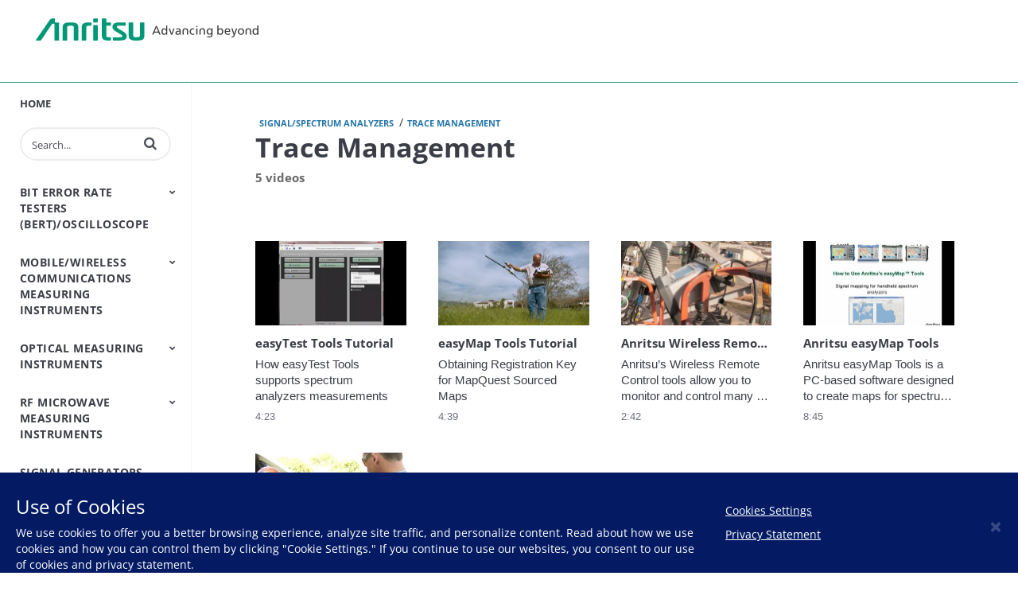

--- FILE ---
content_type: text/html; charset=UTF-8
request_url: https://video-test-measurement.anritsu.com/en-us/category/videos/trace-management
body_size: 20170
content:
<!DOCTYPE html>
<html lang="en-us">
  <head>
    <meta name="viewport" content="width=device-width, initial-scale=1">
    <meta charset="utf-8">
    
  <title>Trace Management - Anritsu | Test and Measurement Video Portal</title>
  <meta property="og:title" content="Trace Management - Anritsu | Test and Measurement Video Portal">
  <meta name="twitter:title" content="Trace Management - Anritsu | Test and Measurement Video Portal">

<meta name="generator" content="Brightcove">
<meta http-equiv="x-ua-compatible" content="IE=edge">

<meta name="description" content="How easyTest Tools supports spectrum analyzers measurements">
<meta property="og:description" content="How easyTest Tools supports spectrum analyzers measurements">




<meta property="og:url" content="https://video-test-measurement.anritsu.com/en-us/category/videos/trace-management">

<meta property="og:image" content="https://cf-images.us-east-1.prod.boltdns.net/v1/static/665003363001/f9468cd5-b472-4c91-9616-2675da08808d/0b631e0d-f748-40a7-a2e6-ec0b490ada5a/1280x720/match/image.jpg">
<meta property="og:image:url" content="https://cf-images.us-east-1.prod.boltdns.net/v1/static/665003363001/f9468cd5-b472-4c91-9616-2675da08808d/0b631e0d-f748-40a7-a2e6-ec0b490ada5a/1280x720/match/image.jpg">
<link rel="image_src" href="https://cf-images.us-east-1.prod.boltdns.net/v1/static/665003363001/f9468cd5-b472-4c91-9616-2675da08808d/0b631e0d-f748-40a7-a2e6-ec0b490ada5a/1280x720/match/image.jpg">

<meta name="twitter:description" content="How easyTest Tools supports spectrum analyzers measurements">
<meta name="twitter:image" content="https://cf-images.us-east-1.prod.boltdns.net/v1/static/665003363001/f9468cd5-b472-4c91-9616-2675da08808d/0b631e0d-f748-40a7-a2e6-ec0b490ada5a/1280x720/match/image.jpg">
<meta name="twitter:image:width" content="480">
<meta name="twitter:image:height" content="270">

  <link rel="alternate" type="application/json+oembed" href="https://oembed.brightcove.com/?format=json&amp;maxwidth=480&amp;maxheight=270&amp;url=http%3A%2F%2Fplayers.brightcove.net%2F665003363001%2FwXDHFIogu_default%2Findex.html%3FvideoId%3D4136130551001" title="easyTest Tools Tutorial">
    <meta property="og:video:type" content="video/mp4">
    <meta property="og:video" content="">
    <meta property="og:video:secure_url" content="">


<meta name="twitter:card" content="player">



  <meta name="twitter:player" content="https://players.brightcove.net/665003363001/wXDHFIogu_default/index.html?videoId=4136130551001">
  <meta name="twitter:player:width" content="480">
  <meta name="twitter:player:height" content="270">





      <link href="/en-us/stylesheet/catalogue/catalogue_theme_light" rel="stylesheet">
<link href="https://dl.cdn-anritsu.com/appfiles/brightcove/bc-custom-style.css" rel="stylesheet">
<link href="https://dl.cdn-anritsu.com/appfiles/img/icons/favicon.ico" rel="shortcut icon">

    
    
    
        <!-- Google Tag Manager -->
<script>(function(w,d,s,l,i){w[l]=w[l]||[];w[l].push({'gtm.start':
new Date().getTime(),event:'gtm.js'});var f=d.getElementsByTagName(s)[0],
j=d.createElement(s),dl=l!='dataLayer'?'&l='+l:'';j.async=true;j.src=
'https://www.googletagmanager.com/gtm.js?id='+i+dl;f.parentNode.insertBefore(j,f);
})(window,document,'script','dataLayer','GTM-M6V4SVH');</script>
<!-- End Google Tag Manager -->

    
  </head>

  <body class='bc-mobile-overflow'>
    

      <div class="customHeaderContainer content-editable" data-scope="site" data-id="customHeader" data-editor="customHtml" >
        <header class="header">
  <div class="header__inner">
  <h1 class="header__logo">
    <a href="https://www.anritsu.com">Anritsu</a>
  </h1>
  </div>
  <nav>
    <ul>
      
    </ul>
  </nav>
</header>
      </div>

      
      

    <div class="site-container  bcg-has-sidebar-menu">
      <div id="main-header-logo-container" class="main-header-logo-container">
  <div class="main-header-logo">
    <a href="/en-us" class="bcg-main-header-title content-editable append-pencil" data-id="mainHeaderTitle" data-editor="text" data-scope="site" data-placeholder=Home Link Text><div class="content-editable" data-id="" data-editor="richText">
    <p>Home</p>
</div>
</a>
  </div>
</div>


<header id="bcg-main-header" class="main-header bcg-main-header-hide bcg-burger-menu">
  <div class="bcg-main-nav-toggle-container">
    <button aria-controls="main-nav" aria-haspopup="true" aria-expanded="false" id="menu-button" aria-label="expand menu">
      <img class="main-nav-toggle" src="/bc-template/catalogue/5/templates/sites/catalogue/themes/catalogue_theme_light/images/burger.png" aria-hidden="true" alt="Menu"/>
      <span class="bcg-main-nav-toggle-label">Menu</span>
    </button>
    <img role="button" class="bcg-main-nav-close-tablet" src="/bc-template/catalogue/5/templates/sites/catalogue/images/Close.png" alt="close menu" aria-label="close menu" style="display: none;"/>
  </div>
  <div class="bcg-sidebar-header-logo">
    <a href="/en-us" class="bcg-main-header-title content-editable append-pencil" data-id="mainHeaderTitle" data-editor="text" data-scope="site" data-placeholder=Home Link Text><div class="content-editable" data-id="" data-editor="richText">
    <p>Home</p>
</div>
</a>
  </div>

    <div class="main-header-search-icon main-header-search-open fa">
      <button class="expand-search-button" aria-label="expand search bar"></button>
    </div>
    <div class="main-header-search-container" role="search">
      <div class="main-header-search">
        <label for="bcg-search-input" class="sr-only">Enter terms to search videos</label>
        <input id="bcg-search-input" class="main-header-search-input" type="text" placeholder="Search...">
        <div class="main-header-search-close">
          <img role="button" tabindex="0" src="/bc-template/catalogue/5/templates/sites/catalogue/images/Close.png" aria-label="close search bar"/>
        </div>
        <div class="main-header-search-icon fa" aria-hidden="true" aria-label="perform search" role="button" tabindex="0"></div>

      </div>
    </div>

  <nav id="main-nav" class="main-nav" aria-hidden="false" >
    <img class="bcg-main-nav-close" src="/bc-template/catalogue/5/templates/sites/catalogue/images/Close.png" alt="close" />

    <ul class="main-nav-categories" id="main-nav-cat">
      <li class="main-nav-category main-nav-category-home">
        <a href="/en-us">Home</a>
      </li>
        <li class="main-nav-category has-children">

            <a href="/en-us/category/videos/bit-error-rate-testers-bert-oscilloscope" >Bit Error Rate Testers (BERT)/Oscilloscope</a>

            <button class="trigger-dropdown" aria-label="Toggle Submenu">
              <i class="fa fa-chevron-up"></i>
              <i class="fa fa-chevron-down"></i>
            </button>

            <ul class="main-nav-subcategories  hide-dropdown">
                <li class="main-nav-subcategory">

      <a
        class="focusable"
        href="/en-us/category/videos/bert---bit-error-rate-tester"
        tabindex="-1"
      >
        BERT - Bit Error Rate Tester
      </a>

  </li>
  <li class="main-nav-subcategory">

      <a
        class="focusable"
        href="/en-us/category/videos/sampling-oscilloscope"
        tabindex="-1"
      >
        Sampling Oscilloscope
      </a>

  </li>

            </ul>
        </li>
        <li class="main-nav-category has-children">

            <a href="/en-us/category/videos/mobile-wireless-communications-measuring-instruments" >Mobile/Wireless Communications Measuring Instruments</a>

            <button class="trigger-dropdown" aria-label="Toggle Submenu">
              <i class="fa fa-chevron-up"></i>
              <i class="fa fa-chevron-down"></i>
            </button>

            <ul class="main-nav-subcategories  hide-dropdown">
                <li class="main-nav-subcategory">

      <a
        class="focusable"
        href="/en-us/category/videos/base-station-analyzers"
        tabindex="-1"
      >
        Base Station Analyzers
      </a>

  </li>
  <li class="main-nav-subcategory">

      <a
        class="focusable"
        href="/en-us/category/videos/bluetooth-and-wlan-testers"
        tabindex="-1"
      >
        Bluetooth and WLAN Testers
      </a>

  </li>
  <li class="main-nav-subcategory">

      <a
        class="focusable"
        href="/en-us/category/videos/cable-and-antenna-analyzers"
        tabindex="-1"
      >
        Cable and Antenna Analyzers
      </a>

  </li>
  <li class="main-nav-subcategory">

      <a
        class="focusable"
        href="/en-us/category/videos/channel-emulator-fading-simulator"
        tabindex="-1"
      >
        Channel Emulator/Fading Simulator
      </a>

  </li>
  <li class="main-nav-subcategory">

      <a
        class="focusable"
        href="/en-us/category/videos/conformance-test-systems"
        tabindex="-1"
      >
        Conformance Test Systems
      </a>

  </li>
  <li class="main-nav-subcategory">

      <a
        class="focusable"
        href="/en-us/category/videos/handset-one-box-testers"
        tabindex="-1"
      >
        Handset One Box Testers
      </a>

  </li>
  <li class="main-nav-subcategory">

      <a
        class="focusable"
        href="/en-us/category/videos/land-mobile-radio"
        tabindex="-1"
      >
        Land Mobile Radio
      </a>

  </li>
  <li class="main-nav-subcategory">

      <a
        class="focusable"
        href="/en-us/category/videos/open-ran-testers"
        tabindex="-1"
      >
        Open RAN Testers
      </a>

  </li>
  <li class="main-nav-subcategory">

      <a
        class="focusable"
        href="/en-us/category/videos/passive-intermodulation-analyzers"
        tabindex="-1"
      >
        Passive Intermodulation Analyzers
      </a>

  </li>
  <li class="main-nav-subcategory">

      <a
        class="focusable"
        href="/en-us/category/videos/shield-box-chamber"
        tabindex="-1"
      >
        Shield Box/Chamber
      </a>

  </li>
  <li class="main-nav-subcategory">

      <a
        class="focusable"
        href="/en-us/category/videos/signalling-testers-base-station-simulators"
        tabindex="-1"
      >
        Signalling Testers (Base Station Simulators)
      </a>

  </li>

            </ul>
        </li>
        <li class="main-nav-category has-children">

            <a href="/en-us/category/videos/optical-measuring-instruments" >Optical Measuring Instruments</a>

            <button class="trigger-dropdown" aria-label="Toggle Submenu">
              <i class="fa fa-chevron-up"></i>
              <i class="fa fa-chevron-down"></i>
            </button>

            <ul class="main-nav-subcategories  hide-dropdown">
                <li class="main-nav-subcategory">

      <a
        class="focusable"
        href="/en-us/category/videos/otdrs"
        tabindex="-1"
      >
        OTDRs
      </a>

  </li>
  <li class="main-nav-subcategory">

      <a
        class="focusable"
        href="/en-us/category/videos/optical-loss-test-set-light-source-optical-power-meter"
        tabindex="-1"
      >
        Optical Loss Test Set/Light Source/Optical Power Meter
      </a>

  </li>
  <li class="main-nav-subcategory">

      <a
        class="focusable"
        href="/en-us/category/videos/optical-spectrum-analyzers"
        tabindex="-1"
      >
        Optical Spectrum Analyzers
      </a>

  </li>
  <li class="main-nav-subcategory">

      <a
        class="focusable"
        href="/en-us/category/videos/video-inspection-probe"
        tabindex="-1"
      >
        Video Inspection Probe
      </a>

  </li>
  <li class="main-nav-subcategory">

      <a
        class="focusable"
        href="/en-us/category/videos/accessories"
        tabindex="-1"
      >
        Accessories
      </a>

  </li>

            </ul>
        </li>
        <li class="main-nav-category has-children">

            <a href="/en-us/category/videos/rf-microwave-measuring-instruments" >RF Microwave Measuring Instruments</a>

            <button class="trigger-dropdown" aria-label="Toggle Submenu">
              <i class="fa fa-chevron-up"></i>
              <i class="fa fa-chevron-down"></i>
            </button>

            <ul class="main-nav-subcategories  hide-dropdown">
                <li class="main-nav-subcategory">

      <a
        class="focusable"
        href="/en-us/category/videos/peripheral-equipment"
        tabindex="-1"
      >
        Peripheral Equipment
      </a>

  </li>
  <li class="main-nav-subcategory">

      <a
        class="focusable"
        href="/en-us/category/videos/power-meters"
        tabindex="-1"
      >
        Power Meters
      </a>

  </li>
  <li class="main-nav-subcategory">

      <a
        class="focusable"
        href="/en-us/category/videos/power-sensors"
        tabindex="-1"
      >
        Power Sensors
      </a>

  </li>

            </ul>
        </li>
        <li class="main-nav-category">

            <a href="/en-us/category/videos/signal-generators" >Signal Generators</a>

        </li>
        <li class="main-nav-category has-children current active-dropdown">

            <a href="/en-us/category/videos/signal-spectrum-analyzers" >Signal/Spectrum Analyzers</a>

            <button class="trigger-dropdown" aria-label="Toggle Submenu">
              <i class="fa fa-chevron-up"></i>
              <i class="fa fa-chevron-down"></i>
            </button>

            <ul class="main-nav-subcategories  show-dropdown">
                <li class="main-nav-subcategory">

      <a
        class="focusable"
        href="/en-us/category/videos/signal-spectrum-analyzers_"
        tabindex="-1"
      >
        Signal/Spectrum Analyzers
      </a>

  </li>
  <li class="main-nav-subcategory">

      <a
        class="focusable"
        href="/en-us/category/videos/spectrum-analyzers-handheld"
        tabindex="-1"
      >
        Spectrum Analyzers Handheld
      </a>

  </li>
  <li class="main-nav-subcategory">

      <a
        class="focusable"
        href="/en-us/category/videos/spectrum-monitoring"
        tabindex="-1"
      >
        Spectrum Monitoring
      </a>

  </li>
  <li class="main-nav-subcategory current active-dropdown">

      <a
        class="focusable"
        href="/en-us/category/videos/trace-management"
        tabindex="-1"
      >
        Trace Management
      </a>

  </li>

            </ul>
        </li>
        <li class="main-nav-category has-children">

            <a href="/en-us/category/videos/transport-and-ethernet-testing" >Transport and Ethernet Testing</a>

            <button class="trigger-dropdown" aria-label="Toggle Submenu">
              <i class="fa fa-chevron-up"></i>
              <i class="fa fa-chevron-down"></i>
            </button>

            <ul class="main-nav-subcategories  hide-dropdown">
                <li class="main-nav-subcategory">

      <a
        class="focusable"
        href="/en-us/category/videos/ip-ethernet-testers"
        tabindex="-1"
      >
        IP/Ethernet Testers
      </a>

  </li>
  <li class="main-nav-subcategory">

      <a
        class="focusable"
        href="/en-us/category/videos/otn-sdh-sonet-analyzers"
        tabindex="-1"
      >
        OTN/SDH/SONET Analyzers
      </a>

  </li>

            </ul>
        </li>
        <li class="main-nav-category has-children">

            <a href="/en-us/category/videos/vector-network-analyzers" >Vector Network Analyzers</a>

            <button class="trigger-dropdown" aria-label="Toggle Submenu">
              <i class="fa fa-chevron-up"></i>
              <i class="fa fa-chevron-down"></i>
            </button>

            <ul class="main-nav-subcategories  hide-dropdown">
                <li class="main-nav-subcategory">

      <a
        class="focusable"
        href="/en-us/category/videos/vector-network-analyzers_"
        tabindex="-1"
      >
        Vector Network Analyzers
      </a>

  </li>
  <li class="main-nav-subcategory">

      <a
        class="focusable"
        href="/en-us/category/videos/vector-network-analyzers-handheld"
        tabindex="-1"
      >
        Vector Network Analyzers Handheld
      </a>

  </li>

            </ul>
        </li>
        <li class="main-nav-category has-children">

            <a href="/en-us/category/videos/components-accessories" >Components Accessories</a>

            <button class="trigger-dropdown" aria-label="Toggle Submenu">
              <i class="fa fa-chevron-up"></i>
              <i class="fa fa-chevron-down"></i>
            </button>

            <ul class="main-nav-subcategories  hide-dropdown">
                <li class="main-nav-subcategory">

      <a
        class="focusable"
        href="/en-us/category/videos/precision-microwave-components"
        tabindex="-1"
      >
        Precision Microwave Components
      </a>

  </li>

            </ul>
        </li>
        <li class="main-nav-category has-children">

            <a href="/en-us/category/videos/by-video-type" >by Video type</a>

            <button class="trigger-dropdown" aria-label="Toggle Submenu">
              <i class="fa fa-chevron-up"></i>
              <i class="fa fa-chevron-down"></i>
            </button>

            <ul class="main-nav-subcategories  hide-dropdown">
                <li class="main-nav-subcategory">

      <a
        class="focusable"
        href="/en-us/category/videos/firmware-and-software-help"
        tabindex="-1"
      >
        Firmware and Software Help
      </a>

  </li>
  <li class="main-nav-subcategory">

      <a
        class="focusable"
        href="/en-us/category/videos/product-demonstration"
        tabindex="-1"
      >
        Product Demonstration
      </a>

  </li>
  <li class="main-nav-subcategory">

      <a
        class="focusable"
        href="/en-us/category/videos/product-introduction"
        tabindex="-1"
      >
        Product Introduction
      </a>

  </li>
  <li class="main-nav-subcategory">

      <span class="header-only trigger-dropdown">
        Training
      </span>

  </li>
  <li class="main-nav-subcategory">

      <a
        class="focusable"
        href="/en-us/category/videos/webinar"
        tabindex="-1"
      >
        Webinar
      </a>

  </li>

            </ul>
        </li>
    </ul>
  </nav>

    





</header>



      <div class="main-content" role="main">
        <div class="bcg-fixed-width-container">
          <section class="search-results">
  <div class="results-bar bcg-category-results-bar">

    <div class="main-breadcrumbs">
	<ul>
			<li>
				  <a class="breadcrumb-link" href="/en-us/category/videos/signal-spectrum-analyzers"> Signal/Spectrum Analyzers</a>
				<span class="breadcrumb-separator">/</span>
			</li>
			<li>
				  <a class="breadcrumb-link" href="/en-us/category/videos/trace-management"> Trace Management</a>
				<span class="breadcrumb-separator">/</span>
			</li>
	</ul>
</div>


    <h1 class="category-name">Trace Management</h1>

    <span class="results-count">5  videos</span>

    <span class="category-description "></span>

    <div class="sorting-paging-wrapper ">
      <!-- sorting start -->
<!-- sorting end -->

    </div>
  </div>

    

  <div class="video-grid-cta-container">
    <div class="content-editable" data-id="categories" data-scope="site" data-editor="categories">
      <ul class="video-grid  ">
          <li class="video-grid-item video-grid-item-1">
  <a href="/en-us/detail/videos/trace-management/video/4136130551001/easytest-tools-tutorial?autoStart=true">
    <div class="bcg-thumbnail-container">
      <img class="bc-image-loader video-grid-image" data-bc-src="https://cf-images.us-east-1.prod.boltdns.net/v1/static/665003363001/f9468cd5-b472-4c91-9616-2675da08808d/0b631e0d-f748-40a7-a2e6-ec0b490ada5a/1280x720/match/image.jpg" data-bc-alt="easyTest Tools Tutorial" />
      <div class="bcg-placeholder-overlay bcg-accent-placeholder-overlay"></div>
      <div class="bcg-placeholder-overlay"></div>
      <div class="play-icon"><span class="fa fa-play"></span><span class="sr-only">Play video easyTest Tools Tutorial</span></div>
    </div>
    <div class="bcg-video-grid-info">
        <h2 class="video-grid-title">easyTest Tools Tutorial</h2>
      <p class="video-grid-description">How easyTest Tools supports spectrum analyzers measurements</p>
      <p class="video-grid-duration" aria-label="Video Duration: 4:23">4:23</p>
    </div>
  </a>
</li>

          <li class="video-grid-item video-grid-item-1">
  <a href="/en-us/detail/videos/trace-management/video/4131757038001/easymap-tools-tutorial?autoStart=true">
    <div class="bcg-thumbnail-container">
      <img class="bc-image-loader video-grid-image" data-bc-src="https://cf-images.us-east-1.prod.boltdns.net/v1/static/665003363001/b7f78825-1391-4057-a14d-df690bb33d3c/b64c31b6-e65c-49a1-a80e-ef3da7eec95f/1280x720/match/image.jpg" data-bc-alt="easyMap Tools Tutorial" />
      <div class="bcg-placeholder-overlay bcg-accent-placeholder-overlay"></div>
      <div class="bcg-placeholder-overlay"></div>
      <div class="play-icon"><span class="fa fa-play"></span><span class="sr-only">Play video easyMap Tools Tutorial</span></div>
    </div>
    <div class="bcg-video-grid-info">
        <h2 class="video-grid-title">easyMap Tools Tutorial</h2>
      <p class="video-grid-description">Obtaining Registration Key for MapQuest Sourced Maps</p>
      <p class="video-grid-duration" aria-label="Video Duration: 4:39">4:39</p>
    </div>
  </a>
</li>

          <li class="video-grid-item video-grid-item-1">
  <a href="/en-us/detail/videos/trace-management/video/2662535173001/anritsu-wireless-remote-tools-tutorial-video?autoStart=true">
    <div class="bcg-thumbnail-container">
      <img class="bc-image-loader video-grid-image" data-bc-src="https://cf-images.us-east-1.prod.boltdns.net/v1/static/665003363001/2dedacda-7bbd-4438-8184-1609097bc63e/8b111d01-45b7-4c1e-b1d6-65a452cc0639/480x270/match/image.jpg" data-bc-alt="Anritsu Wireless Remote Tools Tutorial Video" />
      <div class="bcg-placeholder-overlay bcg-accent-placeholder-overlay"></div>
      <div class="bcg-placeholder-overlay"></div>
      <div class="play-icon"><span class="fa fa-play"></span><span class="sr-only">Play video Anritsu Wireless Remote Tools Tutorial Video</span></div>
    </div>
    <div class="bcg-video-grid-info">
        <h2 class="video-grid-title">Anritsu Wireless Remote Tools Tutorial Video</h2>
      <p class="video-grid-description">Anritsu’s Wireless Remote Control tools allow you to monitor and control many Anritsu handheld touch screen device from a Windows capable laptop or tablet over a wired or wireless Ethernet connection.</p>
      <p class="video-grid-duration" aria-label="Video Duration: 2:42">2:42</p>
    </div>
  </a>
</li>

          <li class="video-grid-item video-grid-item-1">
  <a href="/en-us/detail/videos/trace-management/video/2257663444001/anritsu-easymap-tools?autoStart=true">
    <div class="bcg-thumbnail-container">
      <img class="bc-image-loader video-grid-image" data-bc-src="https://cf-images.us-east-1.prod.boltdns.net/v1/static/665003363001/08d2c3f2-30a6-43c7-bdb0-62e6952e7475/1dafaba4-f994-4a40-baeb-611dcc16953e/1280x720/match/image.jpg" data-bc-alt="Anritsu easyMap Tools" />
      <div class="bcg-placeholder-overlay bcg-accent-placeholder-overlay"></div>
      <div class="bcg-placeholder-overlay"></div>
      <div class="play-icon"><span class="fa fa-play"></span><span class="sr-only">Play video Anritsu easyMap Tools</span></div>
    </div>
    <div class="bcg-video-grid-info">
        <h2 class="video-grid-title">Anritsu easyMap Tools</h2>
      <p class="video-grid-description">Anritsu easyMap Tools is a PC-based software designed to create maps for spectrum analyzers.</p>
      <p class="video-grid-duration" aria-label="Video Duration: 8:45">8:45</p>
    </div>
  </a>
</li>

          <li class="video-grid-item video-grid-item-1">
  <a href="/en-us/detail/videos/trace-management/video/756152895001/line-sweep-tools?autoStart=true">
    <div class="bcg-thumbnail-container">
      <img class="bc-image-loader video-grid-image" data-bc-src="https://cf-images.us-east-1.prod.boltdns.net/v1/static/665003363001/32d1073e-8512-47af-8999-f8778152850d/3528d3b9-7daa-493b-a96b-cb434a9909a5/1280x720/match/image.jpg" data-bc-alt="Line Sweep Tools" />
      <div class="bcg-placeholder-overlay bcg-accent-placeholder-overlay"></div>
      <div class="bcg-placeholder-overlay"></div>
      <div class="play-icon"><span class="fa fa-play"></span><span class="sr-only">Play video Line Sweep Tools</span></div>
    </div>
    <div class="bcg-video-grid-info">
        <h2 class="video-grid-title">Line Sweep Tools</h2>
      <p class="video-grid-description">PC based post-processing tool</p>
      <p class="video-grid-duration" aria-label="Video Duration: 6:39">6:39</p>
    </div>
  </a>
</li>


      </ul>
    </div>

  </div>
</section>

        </div>
      </div>
    </div>

        <footer class="main-footer main-footer-single" role="contentinfo">
    <div class="footer-info main-footer-logo">
      <a href="/en-us" class="bcg-main-header-title content-editable append-pencil" data-id="mainHeaderTitle" data-editor="text" data-scope="site" data-placeholder=Home Link Text><div class="content-editable" data-id="" data-editor="richText">
    <p>Home</p>
</div>
</a>
    </div>

    <div class="footer-lists">
      <div class="content-editable" data-id="footerList5" data-friendly-name="Footer Links" data-editor="multiLink" data-append-pencil="true" data-scope="site">
        <div class="footer-contact footer-links">
          <div class="edit-region"></div>
        </div>
      </div>
    </div>
       <div class="main-footer-social">
        <div class="social-buttons-wrapper content-editable" data-id="mainFooterSocial" data-editor="social" data-scope="site">
          </div>
      </div>
  </footer>


      <div class="customFooterContainer content-editable" data-scope="site" data-id="customFooter" data-editor="customHtml" >
        <footer class="footer">
  <div class="footer__inner">
    <ul class="supplemental-links">
      <li class="supplemental-links__item">
        <p id="privacy-policy-modal-open-button">Privacy Policy</p>
      </li>
    </ul>
    <p class="footer__logo">Copyright</p>
  </div>
</footer>
<div class="use-of-cookies">
  <div class="cookie-message">
    <h3>Use of Cookies</h3>
    <p>We use cookies to offer you a better browsing experience, analyze site traffic, and personalize content. Read about how we use cookies and how you can control them by clicking "Cookie Settings." If you continue to use our websites, you consent to our use of cookies and privacy statement.</p>
  </div>
  <div class="cookie-setting-button">
    <p id="click-to-modal-open"><a href="https://optout.aboutads.info" target="_blank">Cookies Settings</a></p>
    <p id="privacy-statement-modal-open-button">Privacy Statement</p>
  </div>
  <button id="cookie-popup-close" class="close">&times;</button>
</div>

<!-- Privacy Policy -->
<div id="privacy-policy-modal-id" class="privacy-policy-modal">
  <div class="privacy-policy-modal-content">
    <span class="close privacy-modal-close">&times</span>
    <div class="content-detail width70">
<h1>Anritsu Group Privacy Policy</h1>
  <p>
    This is the privacy policy (“Privacy Policy”) of the ANRITSU CORPORATION and its Group Companies (“Anritsu”, “Anritsu Group Companies”, “we”, “us” or “our”). Whenever dealing with one of the
    Anritsu Group Companies, the controller of your personal data will be the company that decides how and why your personal data is processed.
  </p>
  <p>
    We recognize our social responsibility to appropriately protect the personal data of all individuals we have dealings with, including our customers, shareholders/investors, business partners and
    employees, and as such, we have adopted the following Privacy Policy and will take all possible measures to ensure the proper handling and protection of personal data in our possession.
  </p>
  <ol>
    <li>Anritsu will strictly comply with all applicable laws, regulations and other social standards concerning the protection of personal data.</li>
    <li>
      Anritsu will properly administer personal data by appointing a person in charge of overall control of personal data and by placing a personal data administrator in each department that handles
      personal data.
    </li>
    <li>Anritsu will educate its officers, staff and other personnel with regard to the protection of personal data.</li>
    <li>
      Anritsu will collect, use and provide personal data in an appropriate manner. Specifically:
      <ol>
        <li>We will collect personal data in an appropriate and fair manner, clearly stating the intended use at the time of collection;</li>
        <li>
          We will use personal data only for the purposes specified in notifications or public announcements, or that were made clear at the time of collection, except in cases where permissible by
          applicable laws;
        </li>
        <li>
          We will not collect special categories of personal data, except in cases where advance explicit consent of the person concerned has been obtained or where permissible or required by
          applicable laws;
        </li>
        <li>
          We will not provide personal data to third parties other than to Group Companies or their service providers, except in cases where advance consent of the person concerned has been obtained
          or where permissible or required by applicable laws;
        </li>
        <li>
          In cases where personal data is provided to third parties, or received from third parties, we will keep appropriate records of such sharing or transferring in compliance with all applicable
          laws; and
        </li>
        <li>
          In cases where personal data is provided to service providers or others, we will take appropriate measures, in the form of a written contract or otherwise, to ensure that adequate safeguards
          are put in place to protect your personal data.
        </li>
      </ol>
    </li>
    <li>Anritsu will respond reasonably and appropriately to requests from individuals regarding their own personal data, upon confirming their identities.</li>
    <li>
      Anritsu will take all appropriate, reasonable and possible individual, physical, technical, and operational measures to ensure that personal data is handled safely and shall use its best efforts
      to prevent unauthorized access to leakage or loss of personal data.
    </li>
    <li>
      From time to time, Anritsu will review this policy and associated company regulations and operating procedures, making revisions and improvements on an ongoing basis. Please refer to the latest
      version online.
    </li>
  </ol>
  <p style="text-align: right">
    April 1, 2022<br />
    ANRITSU CORPORATION
  </p>
  <h2>What does this Privacy Policy apply to?</h2>
  <p>This Privacy Policy explains how we collect and use your personal data in compliance with all applicable laws.</p>
  <h3>When is this Privacy Policy applicable?</h3>
  <p>
    This Privacy Policy applies to all your personal data collected by Anritsu, whether through Anritsu websites or otherwise communicated to us. For example, by phone or in writing obtained through
    postal mail or e-mail, or by any other means. If the domestic laws and regulations of your locale requires so, this Privacy Policy may be supplemented by such laws and regulations.
  </p>
  <p>
    Anritsu websites or applications may contain links to the websites of our partner networks and/or affiliates. Please note that, these websites have their own privacy policies and that we do not
    accept any responsibility or liability for these policies.
  </p>
  <p>We wish to help you make informed decisions, so please take a few moments to read the sections below and learn how we may use your personal data.</p>
  <ol>
    <li>How will we use your personal data;</li>
    <li>For what purposes do we collect and/or use your personal data;</li>
    <li>When and why will we share or transfer personal data within Anritsu Group Companies and with other organizations;</li>
    <li>How will we retain your personal data;</li>
    <li>The rights and choices you have when it comes to your personal data; and</li>
    <li>How to contact us.</li>
  </ol>
  <h2>How will we use your personal data?</h2>
  <p>We may collect personal data that you provide us with through various channels, including websites, social media platforms, events, telephone contacts, email or otherwise.</p>
  <p>Such personal data may include:</p>
  <ol>
    <li>identification information (e.g. first name, surname, date of birth);</li>
    <li>contact details (e.g. postal address, e-mail address, phone number);</li>
    <li>job title/position in your company, if you are acting in a professional manner; and</li>
    <li>records of correspondence/transaction records with Anritsu and responses to our surveys.</li>
  </ol>
  <p>
    We may also collect your personal data by automatic means, including cookies and other tracking devices. For more information, please see Anritsu Web Privacy Statement, which applies to the
    website “anritsu.com”. With respect to other websites, please refer to each website directly.
  </p>
  <p>
    We may obtain your personal data from external sources, for example from third party companies or publicly available sources. This Privacy Policy applies to any items of the personal data obtained
    from such external sources and, whenever possible, we will inform you of the source from which we have obtained such personal data.
  </p>
  <h2>For what purposes do we collect and/or use your personal data?</h2>
  <p>We will utilize your personal data for the following purposes:</p>
  <div class="detail-table">
    <table border="1">
      <thead>
        <tr>
          <th style="text-align: center"></th>
          <th style="text-align: left">Type of use/purposes</th>
          <th style="text-align: left">Legal Basis</th>
        </tr>
      </thead>
      <tbody>
        <tr>
          <td style="text-align: center">1</td>
          <td style="text-align: left">Processing orders, delivering products, issuing invoices to you, and providing other services to you;</td>
          <td style="text-align: left">Contract Performance; Legitimate Interest</td>
        </tr>
        <tr>
          <td style="text-align: center">2</td>
          <td style="text-align: left">Verifying your identity and responding to your requests;</td>
          <td style="text-align: left">Contract Performance; Legitimate Interests</td>
        </tr>
        <tr>
          <td style="text-align: center">3</td>
          <td style="text-align: left">Managing product claims or performing other contractual obligations;</td>
          <td style="text-align: left">Contract Performance;Legitimate Interests</td>
        </tr>
        <tr>
          <td style="text-align: center">4</td>
          <td style="text-align: left">Conducting surveys to improve our services and products;</td>
          <td style="text-align: left">Consent; Legitimate interests</td>
        </tr>
        <tr>
          <td style="text-align: center">5</td>
          <td style="text-align: left">Generating statistics for marketing analysis;</td>
          <td style="text-align: left">Consent;Legitimate interests</td>
        </tr>
        <tr>
          <td style="text-align: center">6</td>
          <td style="text-align: left">
            Providing useful information regarding our products (including information on systems and software) and services related to the business purposes that may interest you;
          </td>
          <td style="text-align: left">Consent; Legitimate interests</td>
        </tr>
        <tr>
          <td style="text-align: center">7</td>
          <td style="text-align: left">Sending you (shareholders/investors) news regarding investor relations as well as business activities related to our company’s business;</td>
          <td style="text-align: left">Consent; Legitimate interests</td>
        </tr>
        <tr>
          <td style="text-align: center">8</td>
          <td style="text-align: left">Administrating our shareholders and our list of shareholders (we will utilize the permanent representative’s personal data, if applicable);</td>
          <td style="text-align: left">Consent; Legitimate interests</td>
        </tr>
        <tr>
          <td style="text-align: center">9</td>
          <td style="text-align: left">
            Communicating with Anritsu Group Companies or our service providers regarding our products, services and projects, e.g. by responding to inquiries or requests or providing you with
            technical information about purchased products
          </td>
          <td style="text-align: left">Contract Performance; Legitimate Interests</td>
        </tr>
        <tr>
          <td style="text-align: center">10</td>
          <td style="text-align: left">
            Planning, performing and managing the relationship with Anritsu Group Companies or our service providers; e.g. by performing transactions and orders in relation to products or services,
            processing payments, performing accounting, auditing, invoicing and collection activities, arranging shipments and deliveries, facilitating repairs and providing support services;
          </td>
          <td style="text-align: left">Contract performance; Compliance with legal obligations; Legitimate interests</td>
        </tr>
        <tr>
          <td style="text-align: center">11</td>
          <td style="text-align: left">
            Ensuring compliance with legal obligations (such as record keeping obligations), export control and customs, compliance obligations, and our policies or industry standards; and
          </td>
          <td style="text-align: left">Compliance with legal obligations; Legitimate interests</td>
        </tr>
        <tr>
          <td style="text-align: center">12</td>
          <td style="text-align: left">Solving disputes, enforcing our contractual agreements and to establish, exercise or defend our legal claims.</td>
          <td style="text-align: left">Compliance with legal obligations; Legitimate interests</td>
        </tr>
      </tbody>
    </table>
  </div>
  <p>
    Generally, the legitimate interests pursued by us in relation to our use of your personal data is the efficient performance or management of (i) your online use, and/or (ii) our business
    relationship with you. Where the above tabulated types of use state that we rely on our legitimate interests for a given purpose, we are of the opinion that our legitimate interests will not be
    overridden by your interests and rights or freedoms, given (i) the regular reviews and related documentation of the processing activities described herein, (ii) the protection of your personal
    data by our data privacy processes, (iii) the transparency we provide in relation to our processing activities, and (iv) the rights you have in relation to the processing activities.
  </p>
  <h2>When and why will we share or transfer personal data within Anritsu Group Companies and with other organizations?</h2>
  <ol>
    <li>
      We may share your personal data with or transfer such data to:
      <ol>
        <li>
          other entities within Anritsu Group for internal administrative purposes and to develop, improve, sell, offer, install, provide after services, repair and maintain, market and promote
          Anritsu products (including systems and software) and services relating to our business purposes, to provide useful information regarding our products (including systems and software),
          services and activities relating to our business purposes and for research and questionnaire purposes relating to the above services;
        </li>
        <li>our trusted third party service providers to perform a range of business services on our behalf, such as IT services including server providers and CRM vendors;</li>
        <li>third parties that may offer products or services in relation to our own products and services including distributors, agents, and maintenance service providers; or</li>
        <li>judicial authorities, state agencies or public bodies, upon request and to the extent permitted by law.</li>
      </ol>
    </li>
  </ol>
  <p>
    In all cases, we will only share or transfer your personal data on a “need-to-know” basis to fulfill the purposes defined above. Moreover, we will enter into an agreement with the relevant third
    party on how to handle your personal data as necessary and appropriate to fully protect your personal data.
  </p>
  <ol start="2">
    <li>
      <p>We will not disclose or provide personal data to a third party other than for the above purposes or unless the following criteria applies:</p>
      <ul>
        <li>Your consent has been voluntarily provided;</li>
        <li>In a manner where personal data is no longer identifiable such as a statistical data base;</li>
        <li>It is requested under local laws and/or regulations;</li>
        <li>For the protection of human life, physical well-being or property and it proves difficult to obtain consent from you;</li>
        <li>
          In cases where there is a need to cooperate with a central government organization or a local government, or a person entrusted by them to perform the affairs prescribed by laws and
          regulations, and when there is a possibility that obtaining your consent would interfere with the performance of the said affairs; or
        </li>
        <li>For use among the group companies of the individual data.</li>
      </ul>
    </li>
    <li>
      <p>
        We may share or transfer personal data internationally: We may share or transfer personal data globally as necessary for Anritsu Group Companies worldwide to pursue the purposes described
        herein. The destinations may include countries or regions that, in opinion of an authority having jurisdiction over your country or region, do not offer an adequate level of data protection.
        If so, we will take reasonable safeguard measures to ensure the level of data security which is included in the SCCs under the GDPR.
      </p>
    </li>
  </ol>
  <h2>How will we retain your personal data?</h2>
  <p>
    We retain personal data only for as long as necessary for the purposes described herein. However, in some circumstances, we may keep your personal data for a longer period of time in order to
    satisfy legal, accounting or reporting requirements.
  </p>
  <p>We delete personal data without unreasonable delay when such retention is no longer necessary.</p>
  <h2>The rights and choices you have when it comes to your personal data</h2>
  <ol>
    <li>
      Under certain circumstances, you have the following rights in relation to your personal data:
      <ol>
        <li>Right to access This enables you to receive a copy of the personal data we hold about you and to check that we are lawfully processing it upon your request.</li>
        <li>Right to correct This enables you to have any incomplete or inaccurate data we hold about you corrected, though we may need to verify the accuracy of the new data you provide to us.</li>
        <li>
          Right to erasure This enables you to request that we delete or remove personal data where there is no good reason for us to continue to process it. You also have the right to request that we
          delete or remove your personal data where you have successfully exercised your right to object to processing (see below), where we may have processed your information unlawfully or where we
          are required to erase your personal data to comply with local laws. Note, however, that we may not always be able to comply with your request of erasure for specific legal reasons which will
          be notified to you, if applicable, at the time of your request.
        </li>
        <li>
          Right to object This enables you to object where we are relying on legitimate interests (or those of a third party) but there is something about your particular situation which makes you
          want to object to processing on this ground as you feel it impacts on your fundamental rights and freedoms. You also have the right to object where we are processing your personal data for
          direct marketing purposes. In some cases, we may demonstrate that we have compelling legitimate grounds to process your information which override your rights and freedoms.
        </li>
        <li>
          Right to restrict This enables you to request that we suspend the processing of your personal data in the following scenarios: (a) if you want us to establish the data’s accuracy; (b) where
          our use of the data is unlawful but you do not want us to erase it; (c) where you require us to retain the data, even though we no longer require it, as you need it to establish, exercise or
          defend legal claims; or (d) you have objected to our use of your data but we need to verify whether we have overriding legitimate grounds to use it.
        </li>
        <li>
          Right to data portability We will provide to you, or a third party you have chosen, your personal data in a structured, commonly used, machine-readable format. Note that this right only
          applies to automated information which you initially provided consent for us to use or where we used the information to conclude a contract with you.
        </li>
        <li>
          Right to withdraw This enables you to withdraw your consent if the legal basis of the processing was your consent. However, this will not affect the lawfulness of any processing carried out
          before you withdraw your consent. Please note that, if you withdraw your consent, we may not be able to provide certain services to you. We will advise you if this is the case at the time
          you withdraw your consent.
        </li>
      </ol>
    </li>
    <li>Once we confirm that your request to exercise one of your rights is being communicated from you, we will answer you within a timely manner and reasonable scope.</li>
    <li>Please note that, deletion or termination of usage of part or the entirety of the personal data may hinder us from providing you satisfying services.</li>
    <li>Please also be aware that, we may not be able to delete or terminate usage of the information we possess under certain legal requirements.</li>
  </ol>
  <h3>Supervisory Authority</h3>
  <p>You always have the right to approach the competent data protection authority with your request or complaint.</p>
</div>
  </div>
</div>

<script src="https://dl.cdn-anritsu.com/appfiles/brightcove/bc-header-menu.js"></script>
      </div>

    <div class="overlay share-overlay">
  <div class="overlay-bg"></div>
  <div class="overlay-content">
    <div class="overlay-header">
      <h2>Share this video</h2>
      <i class="fa overlay-close"></i>
    </div>
    <div class="overlay-info">
      <h3 class="overlay-subhead">Embed</h3>
      <div class="share-embed"><textarea readonly="readonly"></textarea></div>
      <div class="share-edit-area">
        Size: <input type="text" class="share-edit-width" data-default="600" value="600"> x <input type="text" class="share-edit-height" data-default="400" value="400"> pixels
      </div>
    </div>
  </div>
</div>


    <script>
  // Make all assembers' output available for front end consumption
  (function (global) {
    global.bcGallery = global.bcGallery || {};
    global.bcGallery.filteredAssemblerData = {"site":{"id":"5f6c30501ffefffd6501a425","name":"Anritsu\x20\x7C\x20Test\x20and\x20Measurement\x20Video\x20Portal","slug":"site-454617","agenda":[],"sponsorGroups":[],"search":{"enabled":true},"sorting":{"enabled":false},"activePage":"category","share":{"inlinePlayback":{"facebook":true,"twitter":true,"gplus":false,"linkedin":false,"pinterest":false},"media":{"facebook":true,"facebookMsgEnabled":false,"facebookCustomMsg":"","twitter":true,"twitterMsgEnabled":false,"twitterCustomMsg":"","gplusMsgEnabled":false,"linkedin":true,"linkedinMsgEnabled":false,"linkedinCustomMsg":"","tumblrMsgEnabled":false,"pinterest":false,"pinterestMsgEnabled":false,"pinterestCustomMsg":"","email":false,"emailMsgEnabled":false,"emailCustomMsg":"","emailCustomSubj":"","link":false,"code":false},"color":"light","colorWasSelected":false},"redirect":{"baseUrl":"https:\x2F\x2Fredirect.bcvp0rtal.com\x2F","redirectUrl":"https:\x2F\x2Fvideo-test-measurement.anritsu.com\x2Fen-us","facebookAppId":870555336312529},"isMobile":false,"autoplayNext":true,"disableAutoStart":false,"relatedLinks":true,"subPath":"\x2Fen-us","isEdit":false,"useLongDescription":true,"useInlinePlaybackMobile":true,"useMultiLingualAudio":false,"dynamicCustom":{"liveEventStatusURL":"https:\x2F\x2Fportals.assets.brightcove.com\x2Flive-status\x2F5a74b4486458550001af83ed\x2F5f6c30501ffefffd6501a425.json"},"addons":{"ga":{"trackingId":""},"gtm":{"head":"\x3C\x21--\x20Google\x20Tag\x20Manager\x20--\x3E\n\x3Cscript\x3E\x28function\x28w,d,s,l,i\x29{w[l]\x3Dw[l]\x7C\x7C[]\x3Bw[l].push\x28{\x27gtm.start\x27:\nnew\x20Date\x28\x29.getTime\x28\x29,event:\x27gtm.js\x27}\x29\x3Bvar\x20f\x3Dd.getElementsByTagName\x28s\x29[0],\nj\x3Dd.createElement\x28s\x29,dl\x3Dl\x21\x3D\x27dataLayer\x27\x3F\x27\x26l\x3D\x27\x2Bl:\x27\x27\x3Bj.async\x3Dtrue\x3Bj.src\x3D\n\x27https:\x2F\x2Fwww.googletagmanager.com\x2Fgtm.js\x3Fid\x3D\x27\x2Bi\x2Bdl\x3Bf.parentNode.insertBefore\x28j,f\x29\x3B\n}\x29\x28window,document,\x27script\x27,\x27dataLayer\x27,\x27GTM-M6V4SVH\x27\x29\x3B\x3C\x2Fscript\x3E\n\x3C\x21--\x20End\x20Google\x20Tag\x20Manager\x20--\x3E","body":""},"disqus":{"shortname":""},"twitter":{"widget":""},"eloqua":{"siteId":""},"marketo":{"accountId":""},"adobe":{"reportSuite":""},"customTemplateJson":{"json":""},"customRedirectUrl":{"redirectUrl":""},"customTemplateScheduleYaml":{"yaml":""},"customTemplateScheduleUrl":{"scheduleUrl":""}},"policyKey":"BCpkADawqM2OSkAFeIrelAZr3Vx42pLGA5RIt2O_-wzrue_c-BVP7BW68O_hlX0N0qKAiGx9JBkkMLJKYsONbfHJHUBXMK5vg0SL_ZoTjLUuP8_8GxlqBMQdcKY","videoDownload":{"enableCriteria":"none"},"downloadProxyUrl":"https:\x2F\x2Fdownload.gallery.brightcove.com","seo":{"customFields":false,"enableLinkRelCanonical":false,"disableVideoTitleInUrl":false}},"imageTranscoder":"https:\x2F\x2Fimages.gallerysites.net","baseUrl":"\x2Fen-us","playerBackground":"\x23FFFFFF","isPreview":false,"locale":{"language":"en-us","momentLng":"en"},"subPath":"\x2Fen-us","query":{},"player":{"account":665003363001,"type":"perform","id":"wXDHFIogu","baseUrl":"\x2F\x2Fplayers.brightcove.net"},"mute":false,"templatePath":"\x2Fbc-template\x2Fcatalogue\x2F5\x2Ftemplates","videos":{"page":0,"numericPagination":true,"count":12,"totalCount":5,"totalPages":1,"start":1,"end":5,"prevPage":false,"nextPage":false,"items":[{"id":"4136130551001","name":"easyTest\x20Tools\x20Tutorial","referenceId":null,"accountId":"665003363001","shortDescription":"How\x20easyTest\x20Tools\x20supports\x20spectrum\x20analyzers\x20measurements","longDescription":"The\x20popular\x20easyTest\x20Tools\x20from\x20Anritsu\x20is\x20now\x20extended\x20to\x20support\x20spectrum\x20analyzer\x20measurements.\x20easyTest\x20Tools\x20allows\x20users\x20to\x20Create\x20work\x20instruction\x20files\x20on\x20a\x20PC,\x20Deliver\x20the\x20files\x20by\x20e-mail,\x20and\x20then\x20Display\x20on\x20Anritsu\x20spectrum\x20analyzers.\n\neasyTest\x20Tools\x20works\x20with\x20the\x20following\x20models:\n\x20-\x20Spectrum\x20Analyzers:\x20MS2720T,\x20MS2711E,\x20MS2712E,\x20and\x20MS2713E.\n\x20-\x20Cable\x20and\x20Antenna\x20Analyzers:\x20S331L,\x20S331E,\x20S332E,\x20S361E,\x20S362E,\x20and\x20S820E.\n\x20-\x20Base\x20Station\x20Analyzers:\x20MT8220T,\x20MT8212E,\x20and\x20MT8213E.","creationDate":1427395643820,"publishedDate":1427395643820,"lastModifiedDate":1700259265477,"linkURL":"https:\x2F\x2Fwww.anritsu.com\x2Fen-US\x2Ftest-measurement\x2Fproducts\x2Fett","linkText":"Learn\x20more\x20about\x20easyTest\x20Tools","tags":["ms2712e","dept_tm","easytest","ett","gallery_tm","gallery_tm-kr","lang_en","p_base-station-analyzers","p_cable-antenna-analyzers","p_mobile-wireless-communications-measuring","p_signal-spectrum-analyzers","p_spa-handheld","p_trace-management","t_fwsw","prd-ett-en"],"videoStillURL":"https:\x2F\x2Fcf-images.us-east-1.prod.boltdns.net\x2Fv1\x2Fstatic\x2F665003363001\x2Ff9468cd5-b472-4c91-9616-2675da08808d\x2F0b631e0d-f748-40a7-a2e6-ec0b490ada5a\x2F1280x720\x2Fmatch\x2Fimage.jpg","thumbnailURL":"https:\x2F\x2Fcf-images.us-east-1.prod.boltdns.net\x2Fv1\x2Fstatic\x2F665003363001\x2Ff9468cd5-b472-4c91-9616-2675da08808d\x2F84a16c70-c777-49ba-92c2-8beba244c476\x2F160x90\x2Fmatch\x2Fimage.jpg","galleryThumbnailURL":"https:\x2F\x2Fcf-images.us-east-1.prod.boltdns.net\x2Fv1\x2Fstatic\x2F665003363001\x2Ff9468cd5-b472-4c91-9616-2675da08808d\x2F0b631e0d-f748-40a7-a2e6-ec0b490ada5a\x2F1280x720\x2Fmatch\x2Fimage.jpg","length":263765,"videoPreview":null,"customFields":null,"slug":"easytest-tools-tutorial","source":"brightcove","deliveryType":"dynamic_origin","sharePlayerId":"wXDHFIogu","sharePlayerType":"perform","downloadEnabled":false,"canonicalUrl":"https:\x2F\x2Fvideo-test-measurement.anritsu.com\x2Fen-us\x2Fdetail\x2Fvideo\x2F4136130551001\x2Feasytest-tools-tutorial","account":665003363001,"embedUrl":"https:\x2F\x2Fplayers.brightcove.net\x2F665003363001\x2FwXDHFIogu_default\x2Findex.html\x3FvideoId\x3D4136130551001"},{"id":"4131757038001","name":"easyMap\x20Tools\x20Tutorial","referenceId":"M3US-easyMap-Tutorial-GoogleMaps","accountId":"665003363001","shortDescription":"Obtaining\x20Registration\x20Key\x20for\x20MapQuest\x20Sourced\x20Maps","longDescription":"easyMap\x20allows\x20you\x20to\x20create\x20maps\x20that\x20pan\x20and\x20zoom\x20on\x20Anritsu\x20handheld\x20spectrum\x20analyzers.\x20This\x20makes\x20it\x20easier\x20to\x20have\x20the\x20right\x20map\x20with\x20you\x20in\x20the\x20field.\x20To\x20fully\x20utilize\x20easyMap,\x20a\x20Registration\x20Key,\x20also\x20called\x20an\x20API\x20key,\x20is\x20required.\x20With\x20an\x20API\x20key,\x20easyMap\x20allows\x20you\x20to\x20create\x20maps\x20with\x20up\x20to\x207\x20zoom\x20levels.\x20This\x20allows\x20large\x20areas\x20to\x20be\x20mapped\x20with\x20a\x20good\x20level\x20of\x20detail,\x20which\x20can\x20be\x20a\x20great\x20help\x20when\x20hunting\x20interference.\x20easyMap\x20API\x20keys\x20may\x20be\x20obtained\x20from\x20MapQuest.\x20Google\x20Maps\x20is\x20no\x20longer\x20supported.","creationDate":1427224036467,"publishedDate":1427224036467,"lastModifiedDate":1737573917003,"linkURL":"\"https:\x2F\x2Fwww.anritsu.com\x2Fen-US\x2Ftest-measurement\x2Fproducts\x2Femt","linkText":"Learn\x20more\x20about\x20easyMap","tags":["api\x20key","mapquest","maps","dept_tm","download\x20maps","easymap\x20tools","emt","gallery_tm","gallery_tm-kr","google\x20api\x20key","how\x20to\x20obtain\x20an\x20api\x20key","hunting\x20interference","interference\x20hunting","lang_en","online\x20demo","p_signal-spectrum-analyzers","p_trace-management","registration\x20key","rgn_us","tutorial","video","prd-emt-us"],"videoStillURL":"https:\x2F\x2Fcf-images.us-east-1.prod.boltdns.net\x2Fv1\x2Fstatic\x2F665003363001\x2Fb7f78825-1391-4057-a14d-df690bb33d3c\x2Fb64c31b6-e65c-49a1-a80e-ef3da7eec95f\x2F1280x720\x2Fmatch\x2Fimage.jpg","thumbnailURL":"https:\x2F\x2Fcf-images.us-east-1.prod.boltdns.net\x2Fv1\x2Fstatic\x2F665003363001\x2Fb7f78825-1391-4057-a14d-df690bb33d3c\x2Fbb8640e7-3aec-443b-bf92-e7d695565abc\x2F160x90\x2Fmatch\x2Fimage.jpg","galleryThumbnailURL":"https:\x2F\x2Fcf-images.us-east-1.prod.boltdns.net\x2Fv1\x2Fstatic\x2F665003363001\x2Fb7f78825-1391-4057-a14d-df690bb33d3c\x2Fb64c31b6-e65c-49a1-a80e-ef3da7eec95f\x2F1280x720\x2Fmatch\x2Fimage.jpg","length":279595,"videoPreview":null,"customFields":null,"slug":"easymap-tools-tutorial","source":"brightcove","deliveryType":"dynamic_origin","sharePlayerId":"wXDHFIogu","sharePlayerType":"perform","downloadEnabled":false,"canonicalUrl":"https:\x2F\x2Fvideo-test-measurement.anritsu.com\x2Fen-us\x2Fdetail\x2Fvideo\x2F4131757038001\x2Feasymap-tools-tutorial","account":665003363001,"embedUrl":"https:\x2F\x2Fplayers.brightcove.net\x2F665003363001\x2FwXDHFIogu_default\x2Findex.html\x3FvideoId\x3D4131757038001"},{"id":"2662535173001","name":"Anritsu\x20Wireless\x20Remote\x20Tools\x20Tutorial\x20Video","referenceId":"en-US-MMD-wirelessremotetools","accountId":"665003363001","shortDescription":"Anritsu\u2019s\x20Wireless\x20Remote\x20Control\x20tools\x20allow\x20you\x20to\x20monitor\x20and\x20control\x20many\x20Anritsu\x20handheld\x20touch\x20screen\x20device\x20from\x20a\x20Windows\x20capable\x20laptop\x20or\x20tablet\x20over\x20a\x20wired\x20or\x20wireless\x20Ethernet\x20connection.","longDescription":"Introducing\x20Wireless\x20Remote\x20ToolsTM\x20from\x20Anritsu.\x20Anritsu\u2019s\x20Wireless\x20Remote\x20Control\x20tools\x20allow\x20you\x20to\x20monitor\x20and\x20control\x20many\x20Anritsu\x20handheld\x20touch\x20screen\x20device\x20from\x20a\x20Windows\x20capable\x20laptop\x20or\x20tablet\x20over\x20a\x20wired\x20or\x20wireless\x20Ethernet\x20connection.\x20Wireless\x20Remote\x20Tools\x20works\x20with\x20most\x20current\x20Site\x20Master\x20and\x20Spectrum\x20Master\x20products.\x20It\x20also\x20works\x20with\x20the\x20B\x20series\x20VNA\x20Masters\x20and\x20the\x20PIM\x20Master.","creationDate":1378835446403,"publishedDate":1378835446403,"lastModifiedDate":1737575548992,"linkURL":"https:\x2F\x2Fwww.anritsu.com\x2Fen-US\x2Ftest-measurement\x2Fproducts\x2Fwrt","linkText":"Learn\x20how\x20Anritsu\x27s\x20Wireless\x20Remote\x20Control\x20Tools\x20can\x20help\x20you","tags":["dept_tm","gallery_tm","gallery_tm-kr","lang_en","p_signal-spectrum-analyzers","p_trace-management","radio\x20head","remote","remote\x20instrument\x20control","remote\x20testing","rgn_us","tools","wireless","wrt","prd-ms2035b-en","prd-wrt-en","prd-wrt-kr","prd-wrt-cn","prd-wrt-tw"],"videoStillURL":"https:\x2F\x2Fcf-images.us-east-1.prod.boltdns.net\x2Fv1\x2Fstatic\x2F665003363001\x2F2dedacda-7bbd-4438-8184-1609097bc63e\x2F8b111d01-45b7-4c1e-b1d6-65a452cc0639\x2F480x270\x2Fmatch\x2Fimage.jpg","thumbnailURL":"https:\x2F\x2Fcf-images.us-east-1.prod.boltdns.net\x2Fv1\x2Fstatic\x2F665003363001\x2F2dedacda-7bbd-4438-8184-1609097bc63e\x2F40a7987c-abb2-4faa-bfce-b279893e4e8f\x2F160x90\x2Fmatch\x2Fimage.jpg","galleryThumbnailURL":"https:\x2F\x2Fcf-images.us-east-1.prod.boltdns.net\x2Fv1\x2Fstatic\x2F665003363001\x2F2dedacda-7bbd-4438-8184-1609097bc63e\x2F8b111d01-45b7-4c1e-b1d6-65a452cc0639\x2F480x270\x2Fmatch\x2Fimage.jpg","length":162347,"videoPreview":null,"customFields":null,"slug":"anritsu-wireless-remote-tools-tutorial-video","source":"brightcove","deliveryType":"dynamic_origin","sharePlayerId":"wXDHFIogu","sharePlayerType":"perform","downloadEnabled":false,"canonicalUrl":"https:\x2F\x2Fvideo-test-measurement.anritsu.com\x2Fen-us\x2Fdetail\x2Fvideo\x2F2662535173001\x2Fanritsu-wireless-remote-tools-tutorial-video","account":665003363001,"embedUrl":"https:\x2F\x2Fplayers.brightcove.net\x2F665003363001\x2FwXDHFIogu_default\x2Findex.html\x3FvideoId\x3D2662535173001"},{"id":"2257663444001","name":"Anritsu\x20easyMap\x20Tools","referenceId":"M3US-ANRITSU_EASYMAP\x20WEBINAR","accountId":"665003363001","shortDescription":"Anritsu\x20easyMap\x20Tools\x20is\x20a\x20PC-based\x20software\x20designed\x20to\x20create\x20maps\x20for\x20spectrum\x20analyzers.","longDescription":"Anritsu\x20easyMap\x20Tools\x20is\x20free\x20PC-based\x20software\x20is\x20designed\x20to\x20create\x20maps\x20for\x20spectrum\x20analyzers.\x20These\x20maps\x20will\x20help\x20users\x20hunt\x20interference\x20or\x20plot\x20coverage\x20whether\x20outdoor\x20or\x20indoors.\x20It\x20sources\x20maps\x20from\x20the\x20web,\x20selects\x20a\x20mapped\x20area,\x20and\x20creates\x20map\x20package\x20for\x20use\x20with\x20your\x20Anritsu\x20device.","creationDate":1364413876592,"publishedDate":1364413876592,"lastModifiedDate":1737575129485,"linkURL":"http:\x2F\x2Fwww.anritsu.com\x2Fen-us\x2FProducts-Solutions\x2FInstructional\x2FeasyMap-Tools.aspx","linkText":"Learn\x20more\x20about\x20easyMap\x20Tools","tags":["prd-emt-en","gallery_tm","p_signal-spectrum-analyzers","p_trace-management","easymap","easymap\x20tools","trace\x20management","prd-emt-kr","prd-emt-cn","prd-emt-tw"],"videoStillURL":"https:\x2F\x2Fcf-images.us-east-1.prod.boltdns.net\x2Fv1\x2Fstatic\x2F665003363001\x2F08d2c3f2-30a6-43c7-bdb0-62e6952e7475\x2F1dafaba4-f994-4a40-baeb-611dcc16953e\x2F1280x720\x2Fmatch\x2Fimage.jpg","thumbnailURL":"https:\x2F\x2Fcf-images.us-east-1.prod.boltdns.net\x2Fv1\x2Fstatic\x2F665003363001\x2F08d2c3f2-30a6-43c7-bdb0-62e6952e7475\x2Fcefe6fb2-4ef8-4b4c-ab61-c5b8eb9d2047\x2F160x90\x2Fmatch\x2Fimage.jpg","galleryThumbnailURL":"https:\x2F\x2Fcf-images.us-east-1.prod.boltdns.net\x2Fv1\x2Fstatic\x2F665003363001\x2F08d2c3f2-30a6-43c7-bdb0-62e6952e7475\x2F1dafaba4-f994-4a40-baeb-611dcc16953e\x2F1280x720\x2Fmatch\x2Fimage.jpg","length":525269,"videoPreview":null,"customFields":null,"slug":"anritsu-easymap-tools","source":"brightcove","deliveryType":"dynamic_origin","sharePlayerId":"wXDHFIogu","sharePlayerType":"perform","downloadEnabled":false,"canonicalUrl":"https:\x2F\x2Fvideo-test-measurement.anritsu.com\x2Fen-us\x2Fdetail\x2Fvideo\x2F2257663444001\x2Fanritsu-easymap-tools","account":665003363001,"embedUrl":"https:\x2F\x2Fplayers.brightcove.net\x2F665003363001\x2FwXDHFIogu_default\x2Findex.html\x3FvideoId\x3D2257663444001"},{"id":"756152895001","name":"Line\x20Sweep\x20Tools","referenceId":"en-US-MMD-Video-LST","accountId":"665003363001","shortDescription":"PC\x20based\x20post-processing\x20tool","longDescription":"Line\x20Sweep\x20Tools\x20\x28LST\x29\x20is\x20the\x20latest\x20generation\x20PC\x20based\x20post-processing\x20tool,\x20built\x20on\x20the\x20industry\x20standard\x20Handheld\x20Software\x20Tools.\x20LST\x20efficiently\x20manipulates\x20line\x20sweep\x20traces\x20for\x20reporting\x20purposes.\nLine\x20Sweep\x20Tools\x20enables\x20users\x20to\x20quickly:\n\x20-\x20Collect\x20traces\x20from\x20the\x20instruments\n\x20-\x20Verify\x20that\x20the\x20traces\x20are\x20correct\x20using\x20markers\x20and\x20limit\x20lines\n\x20-\x20Report\x20results\x20in\x20industry\x20accepted\x20PDF\x20and\x20DAT\x20file\x20format\n\nNew\x20capabilities\x20in\x20Line\x20Sweep\x20Tools\x20include:\n\x20-\x20Marker\x20and\x20limit\x20line\x20presets\n\x20-\x20File\x20name,\x20trace\x20name,\x20and\x20sub-title\x20renaming\x20grids\n\x20-\x20Automated\x20report\x20generation\n\x20-\x20Compatibility\x20with\x20Dual\x20Trace\x20mode\n\nThese\x20enhancements\x20will\x20dramatically\x20reduce\x20time\x20spent\x20working\x20with\x20traces\x20and\x20preparing\x20reports.\nAnritsu\x27s\x20Line\x20Sweep\x20Tools\x20is\x20available\x20as\x20a\x20free\x20download\x20from\x20Anritsu.","creationDate":1295541529487,"publishedDate":1295541529487,"lastModifiedDate":1737575727680,"linkURL":"https:\x2F\x2Fwww.anritsu.com\x2Fen-US\x2Ftest-measurement\x2Fproducts\x2Flst","linkText":"Lean\x20more\x20about\x20Line\x20Sweep\x20Tools","tags":["gallery_tm","gallery_tm-kr","lang_en","p_base-station-analyzers","p_cable-antenna-analyzers","p_lmr","p_mobile-wireless-communications-measuring","p_passive-intermodulation-analyzers","p_signal-spectrum-analyzers","p_spa-handheld","p_trace-management","p_vector-network-anlayzers","p_vna-handheld","t_fwsw","prd-lst-en"],"videoStillURL":"https:\x2F\x2Fcf-images.us-east-1.prod.boltdns.net\x2Fv1\x2Fstatic\x2F665003363001\x2F32d1073e-8512-47af-8999-f8778152850d\x2F3528d3b9-7daa-493b-a96b-cb434a9909a5\x2F1280x720\x2Fmatch\x2Fimage.jpg","thumbnailURL":"https:\x2F\x2Fcf-images.us-east-1.prod.boltdns.net\x2Fv1\x2Fstatic\x2F665003363001\x2F32d1073e-8512-47af-8999-f8778152850d\x2Fb0d9caf8-64c4-4b25-894a-bf4e9c2e5607\x2F160x90\x2Fmatch\x2Fimage.jpg","galleryThumbnailURL":"https:\x2F\x2Fcf-images.us-east-1.prod.boltdns.net\x2Fv1\x2Fstatic\x2F665003363001\x2F32d1073e-8512-47af-8999-f8778152850d\x2F3528d3b9-7daa-493b-a96b-cb434a9909a5\x2F1280x720\x2Fmatch\x2Fimage.jpg","length":399872,"videoPreview":null,"customFields":null,"slug":"line-sweep-tools","source":"brightcove","deliveryType":"dynamic_origin","sharePlayerId":"wXDHFIogu","sharePlayerType":"perform","downloadEnabled":false,"canonicalUrl":"https:\x2F\x2Fvideo-test-measurement.anritsu.com\x2Fen-us\x2Fdetail\x2Fvideo\x2F756152895001\x2Fline-sweep-tools","account":665003363001,"embedUrl":"https:\x2F\x2Fplayers.brightcove.net\x2F665003363001\x2FwXDHFIogu_default\x2Findex.html\x3FvideoId\x3D756152895001"}],"source":"brightcove","sortedBy":"PUBLISH_DATE:DESC","totalCountLabel":"5\x20Videos"},"video":{"id":"4136130551001","name":"easyTest\x20Tools\x20Tutorial","referenceId":null,"accountId":"665003363001","shortDescription":"How\x20easyTest\x20Tools\x20supports\x20spectrum\x20analyzers\x20measurements","longDescription":"The\x20popular\x20easyTest\x20Tools\x20from\x20Anritsu\x20is\x20now\x20extended\x20to\x20support\x20spectrum\x20analyzer\x20measurements.\x20easyTest\x20Tools\x20allows\x20users\x20to\x20Create\x20work\x20instruction\x20files\x20on\x20a\x20PC,\x20Deliver\x20the\x20files\x20by\x20e-mail,\x20and\x20then\x20Display\x20on\x20Anritsu\x20spectrum\x20analyzers.\n\neasyTest\x20Tools\x20works\x20with\x20the\x20following\x20models:\n\x20-\x20Spectrum\x20Analyzers:\x20MS2720T,\x20MS2711E,\x20MS2712E,\x20and\x20MS2713E.\n\x20-\x20Cable\x20and\x20Antenna\x20Analyzers:\x20S331L,\x20S331E,\x20S332E,\x20S361E,\x20S362E,\x20and\x20S820E.\n\x20-\x20Base\x20Station\x20Analyzers:\x20MT8220T,\x20MT8212E,\x20and\x20MT8213E.","creationDate":1427395643820,"publishedDate":1427395643820,"lastModifiedDate":1700259265477,"linkURL":"https:\x2F\x2Fwww.anritsu.com\x2Fen-US\x2Ftest-measurement\x2Fproducts\x2Fett","linkText":"Learn\x20more\x20about\x20easyTest\x20Tools","tags":["ms2712e","dept_tm","easytest","ett","gallery_tm","gallery_tm-kr","lang_en","p_base-station-analyzers","p_cable-antenna-analyzers","p_mobile-wireless-communications-measuring","p_signal-spectrum-analyzers","p_spa-handheld","p_trace-management","t_fwsw","prd-ett-en"],"videoStillURL":"https:\x2F\x2Fcf-images.us-east-1.prod.boltdns.net\x2Fv1\x2Fstatic\x2F665003363001\x2Ff9468cd5-b472-4c91-9616-2675da08808d\x2F0b631e0d-f748-40a7-a2e6-ec0b490ada5a\x2F1280x720\x2Fmatch\x2Fimage.jpg","thumbnailURL":"https:\x2F\x2Fcf-images.us-east-1.prod.boltdns.net\x2Fv1\x2Fstatic\x2F665003363001\x2Ff9468cd5-b472-4c91-9616-2675da08808d\x2F84a16c70-c777-49ba-92c2-8beba244c476\x2F160x90\x2Fmatch\x2Fimage.jpg","galleryThumbnailURL":"https:\x2F\x2Fcf-images.us-east-1.prod.boltdns.net\x2Fv1\x2Fstatic\x2F665003363001\x2Ff9468cd5-b472-4c91-9616-2675da08808d\x2F0b631e0d-f748-40a7-a2e6-ec0b490ada5a\x2F1280x720\x2Fmatch\x2Fimage.jpg","length":263765,"videoPreview":null,"customFields":null,"slug":"easytest-tools-tutorial","source":"brightcove","deliveryType":"dynamic_origin","sharePlayerId":"wXDHFIogu","sharePlayerType":"perform","downloadEnabled":false,"canonicalUrl":"https:\x2F\x2Fvideo-test-measurement.anritsu.com\x2Fen-us\x2Fdetail\x2Fvideo\x2F4136130551001\x2Feasytest-tools-tutorial","account":665003363001,"embedUrl":"https:\x2F\x2Fplayers.brightcove.net\x2F665003363001\x2FwXDHFIogu_default\x2Findex.html\x3FvideoId\x3D4136130551001"},"category":{"id":"5f6c0cdb5ad4b271f3005633","slug":"trace-management","name":"Trace\x20Management","description":"","parent":"5f6c0c785ad4b2fc3f005593","customFields":{},"primaryTag":"p_trace-management"},"categories":[{"id":"5f6c07285ad4b254750051dd","slug":"videos","name":"Videos","description":"","customFields":{},"primaryTag":"gallery_tm","videos":[]},{"id":"5fcefbe679fa714b2fc99027","slug":"all-videos","name":"All\x20Videos","description":"","parent":null,"customFields":{},"primaryTag":"t_webinar","videos":[]},{"id":"60a819200f7fd9679a7087cc","slug":"blank","name":"Blank","description":"","parent":null,"customFields":{},"primaryTag":"gallery_tm","videos":[]},{"id":"5f6c076cd0f7489fb9c27e51","slug":"bit-error-rate-testers-bert-oscilloscope","name":"Bit\x20Error\x20Rate\x20Testers\x20\x28BERT\x29\x2FOscilloscope","description":"","customFields":{},"primaryTag":"p_bert-oscillo","videos":[],"children":[{"id":"5f6c080e5ad4b2db440051f4","slug":"bert---bit-error-rate-tester","name":"BERT\x20-\x20Bit\x20Error\x20Rate\x20Tester","description":"","parent":"5f6c076cd0f7489fb9c27e51","customFields":{},"primaryTag":"p_bert","videos":[]},{"id":"5f6c084a1ffeff347001a0e5","slug":"sampling-oscilloscope","name":"Sampling\x20Oscilloscope","description":"","parent":"5f6c076cd0f7489fb9c27e51","customFields":{},"primaryTag":"p_sampling-oscilloscope","videos":[]}]},{"id":"5f6c09f4d0f748833dc27edf","slug":"mobile-wireless-communications-measuring-instruments","name":"Mobile\x2FWireless\x20Communications\x20Measuring\x20Instruments","description":"","parent":null,"customFields":{},"primaryTag":"p_mobile-wireless-communications-measuring","videos":[],"children":[{"id":"5f6c0a271ffeff1c6c01a183","slug":"base-station-analyzers","name":"Base\x20Station\x20Analyzers","description":"","parent":"5f6c09f4d0f748833dc27edf","customFields":{},"primaryTag":"p_base-station-analyzers","videos":[]},{"id":"5f6c0a645ad4b2b55c0052fa","slug":"bluetooth-and-wlan-testers","name":"Bluetooth\x20and\x20WLAN\x20Testers","description":"","parent":"5f6c09f4d0f748833dc27edf","customFields":{},"primaryTag":"p_bluetooth-wlan","videos":[]},{"id":"5f6c0a891ffefff3c801a1b0","slug":"cable-and-antenna-analyzers","name":"Cable\x20and\x20Antenna\x20Analyzers","description":"","parent":"5f6c09f4d0f748833dc27edf","customFields":{},"primaryTag":"p_cable-antenna-analyzers","videos":[]},{"id":"5f6c0aa2d0f7484e90c27f20","slug":"channel-emulator-fading-simulator","name":"Channel\x20Emulator\x2FFading\x20Simulator","description":"","parent":"5f6c09f4d0f748833dc27edf","customFields":{},"primaryTag":"p_channel-emulator-fading-simulator","videos":[]},{"id":"5f6c0ac35ad4b2fbb6005370","slug":"conformance-test-systems","name":"Conformance\x20Test\x20Systems","description":"","parent":"5f6c09f4d0f748833dc27edf","customFields":{},"primaryTag":"p_conformance-test-systems","videos":[]},{"id":"5f6c0ae01ffeff674401a1c8","slug":"handset-one-box-testers","name":"Handset\x20One\x20Box\x20Testers","description":"","parent":"5f6c09f4d0f748833dc27edf","customFields":{},"primaryTag":"p_handset-one-box-testers","videos":[]},{"id":"5f6c0af8d0f748c90fc27f39","slug":"land-mobile-radio","name":"Land\x20Mobile\x20Radio","description":"","parent":"5f6c09f4d0f748833dc27edf","customFields":{},"primaryTag":"p_lmr","videos":[]},{"id":"65ca40db7b8c360a4e0f5847","slug":"open-ran-testers","name":"Open\x20RAN\x20Testers","description":"","parent":"5f6c09f4d0f748833dc27edf","customFields":{},"primaryTag":"p_oran-testers","videos":[]},{"id":"5f6c0b0a5ad4b2e8a30053bf","slug":"passive-intermodulation-analyzers","name":"Passive\x20Intermodulation\x20Analyzers","description":"","parent":"5f6c09f4d0f748833dc27edf","customFields":{},"primaryTag":"p_passive-intermodulation-analyzers","videos":[]},{"id":"5f6c0b26d0f74836c0c27f8e","slug":"shield-box-chamber","name":"Shield\x20Box\x2FChamber","description":"","parent":"5f6c09f4d0f748833dc27edf","customFields":{},"primaryTag":"p_shield-box-chamber","videos":[]},{"id":"5f6c0b3fd0f7487856c27fac","slug":"signalling-testers-base-station-simulators","name":"Signalling\x20Testers\x20\x28Base\x20Station\x20Simulators\x29","description":"","parent":"5f6c09f4d0f748833dc27edf","customFields":{},"primaryTag":"p_signalling-testers","videos":[]}]},{"id":"5f6c087b5ad4b21e0d005209","slug":"optical-measuring-instruments","name":"Optical\x20Measuring\x20Instruments","description":"","customFields":{},"primaryTag":"p_optical-measuring","videos":[],"children":[{"id":"5f6c08921ffeff030601a0fb","slug":"otdrs","name":"OTDRs","description":"","parent":"5f6c087b5ad4b21e0d005209","customFields":{},"primaryTag":"p_otdrs","videos":[]},{"id":"5f6c08a9d0f7489db8c27e64","slug":"optical-loss-test-set-light-source-optical-power-meter","name":"Optical\x20Loss\x20Test\x20Set\x2FLight\x20Source\x2FOptical\x20Power\x20Meter","description":"","parent":"5f6c087b5ad4b21e0d005209","customFields":{},"primaryTag":"p_olts","videos":[]},{"id":"5f6c08c45ad4b2454d00523c","slug":"optical-spectrum-analyzers","name":"Optical\x20Spectrum\x20Analyzers","description":"","parent":"5f6c087b5ad4b21e0d005209","customFields":{},"primaryTag":"p_osa","videos":[]},{"id":"5f6c08d7d0f7482b5cc27e72","slug":"video-inspection-probe","name":"Video\x20Inspection\x20Probe","description":"","parent":"5f6c087b5ad4b21e0d005209","customFields":{},"primaryTag":"p_vip","videos":[]},{"id":"5f6c08f25ad4b23eaf00525a","slug":"accessories","name":"Accessories","description":"","parent":"5f6c087b5ad4b21e0d005209","customFields":{},"primaryTag":"p_optical-accessories","videos":[]}]},{"id":"5f6c0b9dd0f748e329c28047","slug":"rf-microwave-measuring-instruments","name":"RF\x20Microwave\x20Measuring\x20Instruments","description":"","parent":null,"customFields":{},"primaryTag":"p_rf-microwave-measuring","videos":[],"children":[{"id":"5f6c0bb75ad4b22c7a005457","slug":"peripheral-equipment","name":"Peripheral\x20Equipment","description":"","parent":"5f6c0b9dd0f748e329c28047","customFields":{},"primaryTag":"p_rfmw-peripheral","videos":[]},{"id":"5f6c0bced0f74814b6c28087","slug":"power-meters","name":"Power\x20Meters","description":"","parent":"5f6c0b9dd0f748e329c28047","customFields":{},"primaryTag":"p_rfmw-power-meters","videos":[]},{"id":"5f6c0be65ad4b2c3ae005499","slug":"power-sensors","name":"Power\x20Sensors","description":"","parent":"5f6c0b9dd0f748e329c28047","customFields":{},"primaryTag":"p_rfmw-power-sensors","videos":[]}]},{"id":"5f6c0c13d0f748b507c280a9","slug":"signal-generators","name":"Signal\x20Generators","description":"","parent":null,"customFields":{},"primaryTag":"p_signal-generators","videos":[]},{"id":"5f6c0c785ad4b2fc3f005593","slug":"signal-spectrum-analyzers","name":"Signal\x2FSpectrum\x20Analyzers","description":"","parent":null,"customFields":{},"primaryTag":"p_signal-spectrum-analyzers","videos":[],"children":[{"id":"5f6c0c951ffeff41da01a2aa","slug":"signal-spectrum-analyzers_","name":"Signal\x2FSpectrum\x20Analyzers","description":"","parent":"5f6c0c785ad4b2fc3f005593","customFields":{},"primaryTag":"p_spa","videos":[]},{"id":"5f6c0cb2d0f748d707c28164","slug":"spectrum-analyzers-handheld","name":"Spectrum\x20Analyzers\x20Handheld","description":"","parent":"5f6c0c785ad4b2fc3f005593","customFields":{},"primaryTag":"p_spa-handheld","videos":[]},{"id":"5f6c0cc75ad4b2cc830055e1","slug":"spectrum-monitoring","name":"Spectrum\x20Monitoring","description":"","parent":"5f6c0c785ad4b2fc3f005593","customFields":{},"primaryTag":"p_spectrum-monitoring","videos":[]},{"id":"5f6c0cdb5ad4b271f3005633","slug":"trace-management","name":"Trace\x20Management","description":"","parent":"5f6c0c785ad4b2fc3f005593","customFields":{},"primaryTag":"p_trace-management","videos":{"page":0,"numericPagination":true,"count":12,"totalCount":5,"totalPages":1,"start":1,"end":5,"prevPage":false,"nextPage":false,"items":[{"id":"4136130551001","name":"easyTest\x20Tools\x20Tutorial","referenceId":null,"accountId":"665003363001","shortDescription":"How\x20easyTest\x20Tools\x20supports\x20spectrum\x20analyzers\x20measurements","longDescription":"The\x20popular\x20easyTest\x20Tools\x20from\x20Anritsu\x20is\x20now\x20extended\x20to\x20support\x20spectrum\x20analyzer\x20measurements.\x20easyTest\x20Tools\x20allows\x20users\x20to\x20Create\x20work\x20instruction\x20files\x20on\x20a\x20PC,\x20Deliver\x20the\x20files\x20by\x20e-mail,\x20and\x20then\x20Display\x20on\x20Anritsu\x20spectrum\x20analyzers.\n\neasyTest\x20Tools\x20works\x20with\x20the\x20following\x20models:\n\x20-\x20Spectrum\x20Analyzers:\x20MS2720T,\x20MS2711E,\x20MS2712E,\x20and\x20MS2713E.\n\x20-\x20Cable\x20and\x20Antenna\x20Analyzers:\x20S331L,\x20S331E,\x20S332E,\x20S361E,\x20S362E,\x20and\x20S820E.\n\x20-\x20Base\x20Station\x20Analyzers:\x20MT8220T,\x20MT8212E,\x20and\x20MT8213E.","creationDate":1427395643820,"publishedDate":1427395643820,"lastModifiedDate":1700259265477,"linkURL":"https:\x2F\x2Fwww.anritsu.com\x2Fen-US\x2Ftest-measurement\x2Fproducts\x2Fett","linkText":"Learn\x20more\x20about\x20easyTest\x20Tools","tags":["ms2712e","dept_tm","easytest","ett","gallery_tm","gallery_tm-kr","lang_en","p_base-station-analyzers","p_cable-antenna-analyzers","p_mobile-wireless-communications-measuring","p_signal-spectrum-analyzers","p_spa-handheld","p_trace-management","t_fwsw","prd-ett-en"],"videoStillURL":"https:\x2F\x2Fcf-images.us-east-1.prod.boltdns.net\x2Fv1\x2Fstatic\x2F665003363001\x2Ff9468cd5-b472-4c91-9616-2675da08808d\x2F0b631e0d-f748-40a7-a2e6-ec0b490ada5a\x2F1280x720\x2Fmatch\x2Fimage.jpg","thumbnailURL":"https:\x2F\x2Fcf-images.us-east-1.prod.boltdns.net\x2Fv1\x2Fstatic\x2F665003363001\x2Ff9468cd5-b472-4c91-9616-2675da08808d\x2F84a16c70-c777-49ba-92c2-8beba244c476\x2F160x90\x2Fmatch\x2Fimage.jpg","galleryThumbnailURL":"https:\x2F\x2Fcf-images.us-east-1.prod.boltdns.net\x2Fv1\x2Fstatic\x2F665003363001\x2Ff9468cd5-b472-4c91-9616-2675da08808d\x2F0b631e0d-f748-40a7-a2e6-ec0b490ada5a\x2F1280x720\x2Fmatch\x2Fimage.jpg","length":263765,"videoPreview":null,"customFields":null,"slug":"easytest-tools-tutorial","source":"brightcove","deliveryType":"dynamic_origin","sharePlayerId":"wXDHFIogu","sharePlayerType":"perform","downloadEnabled":false,"canonicalUrl":"https:\x2F\x2Fvideo-test-measurement.anritsu.com\x2Fen-us\x2Fdetail\x2Fvideo\x2F4136130551001\x2Feasytest-tools-tutorial","account":665003363001,"embedUrl":"https:\x2F\x2Fplayers.brightcove.net\x2F665003363001\x2FwXDHFIogu_default\x2Findex.html\x3FvideoId\x3D4136130551001"},{"id":"4131757038001","name":"easyMap\x20Tools\x20Tutorial","referenceId":"M3US-easyMap-Tutorial-GoogleMaps","accountId":"665003363001","shortDescription":"Obtaining\x20Registration\x20Key\x20for\x20MapQuest\x20Sourced\x20Maps","longDescription":"easyMap\x20allows\x20you\x20to\x20create\x20maps\x20that\x20pan\x20and\x20zoom\x20on\x20Anritsu\x20handheld\x20spectrum\x20analyzers.\x20This\x20makes\x20it\x20easier\x20to\x20have\x20the\x20right\x20map\x20with\x20you\x20in\x20the\x20field.\x20To\x20fully\x20utilize\x20easyMap,\x20a\x20Registration\x20Key,\x20also\x20called\x20an\x20API\x20key,\x20is\x20required.\x20With\x20an\x20API\x20key,\x20easyMap\x20allows\x20you\x20to\x20create\x20maps\x20with\x20up\x20to\x207\x20zoom\x20levels.\x20This\x20allows\x20large\x20areas\x20to\x20be\x20mapped\x20with\x20a\x20good\x20level\x20of\x20detail,\x20which\x20can\x20be\x20a\x20great\x20help\x20when\x20hunting\x20interference.\x20easyMap\x20API\x20keys\x20may\x20be\x20obtained\x20from\x20MapQuest.\x20Google\x20Maps\x20is\x20no\x20longer\x20supported.","creationDate":1427224036467,"publishedDate":1427224036467,"lastModifiedDate":1737573917003,"linkURL":"\"https:\x2F\x2Fwww.anritsu.com\x2Fen-US\x2Ftest-measurement\x2Fproducts\x2Femt","linkText":"Learn\x20more\x20about\x20easyMap","tags":["api\x20key","mapquest","maps","dept_tm","download\x20maps","easymap\x20tools","emt","gallery_tm","gallery_tm-kr","google\x20api\x20key","how\x20to\x20obtain\x20an\x20api\x20key","hunting\x20interference","interference\x20hunting","lang_en","online\x20demo","p_signal-spectrum-analyzers","p_trace-management","registration\x20key","rgn_us","tutorial","video","prd-emt-us"],"videoStillURL":"https:\x2F\x2Fcf-images.us-east-1.prod.boltdns.net\x2Fv1\x2Fstatic\x2F665003363001\x2Fb7f78825-1391-4057-a14d-df690bb33d3c\x2Fb64c31b6-e65c-49a1-a80e-ef3da7eec95f\x2F1280x720\x2Fmatch\x2Fimage.jpg","thumbnailURL":"https:\x2F\x2Fcf-images.us-east-1.prod.boltdns.net\x2Fv1\x2Fstatic\x2F665003363001\x2Fb7f78825-1391-4057-a14d-df690bb33d3c\x2Fbb8640e7-3aec-443b-bf92-e7d695565abc\x2F160x90\x2Fmatch\x2Fimage.jpg","galleryThumbnailURL":"https:\x2F\x2Fcf-images.us-east-1.prod.boltdns.net\x2Fv1\x2Fstatic\x2F665003363001\x2Fb7f78825-1391-4057-a14d-df690bb33d3c\x2Fb64c31b6-e65c-49a1-a80e-ef3da7eec95f\x2F1280x720\x2Fmatch\x2Fimage.jpg","length":279595,"videoPreview":null,"customFields":null,"slug":"easymap-tools-tutorial","source":"brightcove","deliveryType":"dynamic_origin","sharePlayerId":"wXDHFIogu","sharePlayerType":"perform","downloadEnabled":false,"canonicalUrl":"https:\x2F\x2Fvideo-test-measurement.anritsu.com\x2Fen-us\x2Fdetail\x2Fvideo\x2F4131757038001\x2Feasymap-tools-tutorial","account":665003363001,"embedUrl":"https:\x2F\x2Fplayers.brightcove.net\x2F665003363001\x2FwXDHFIogu_default\x2Findex.html\x3FvideoId\x3D4131757038001"},{"id":"2662535173001","name":"Anritsu\x20Wireless\x20Remote\x20Tools\x20Tutorial\x20Video","referenceId":"en-US-MMD-wirelessremotetools","accountId":"665003363001","shortDescription":"Anritsu\u2019s\x20Wireless\x20Remote\x20Control\x20tools\x20allow\x20you\x20to\x20monitor\x20and\x20control\x20many\x20Anritsu\x20handheld\x20touch\x20screen\x20device\x20from\x20a\x20Windows\x20capable\x20laptop\x20or\x20tablet\x20over\x20a\x20wired\x20or\x20wireless\x20Ethernet\x20connection.","longDescription":"Introducing\x20Wireless\x20Remote\x20ToolsTM\x20from\x20Anritsu.\x20Anritsu\u2019s\x20Wireless\x20Remote\x20Control\x20tools\x20allow\x20you\x20to\x20monitor\x20and\x20control\x20many\x20Anritsu\x20handheld\x20touch\x20screen\x20device\x20from\x20a\x20Windows\x20capable\x20laptop\x20or\x20tablet\x20over\x20a\x20wired\x20or\x20wireless\x20Ethernet\x20connection.\x20Wireless\x20Remote\x20Tools\x20works\x20with\x20most\x20current\x20Site\x20Master\x20and\x20Spectrum\x20Master\x20products.\x20It\x20also\x20works\x20with\x20the\x20B\x20series\x20VNA\x20Masters\x20and\x20the\x20PIM\x20Master.","creationDate":1378835446403,"publishedDate":1378835446403,"lastModifiedDate":1737575548992,"linkURL":"https:\x2F\x2Fwww.anritsu.com\x2Fen-US\x2Ftest-measurement\x2Fproducts\x2Fwrt","linkText":"Learn\x20how\x20Anritsu\x27s\x20Wireless\x20Remote\x20Control\x20Tools\x20can\x20help\x20you","tags":["dept_tm","gallery_tm","gallery_tm-kr","lang_en","p_signal-spectrum-analyzers","p_trace-management","radio\x20head","remote","remote\x20instrument\x20control","remote\x20testing","rgn_us","tools","wireless","wrt","prd-ms2035b-en","prd-wrt-en","prd-wrt-kr","prd-wrt-cn","prd-wrt-tw"],"videoStillURL":"https:\x2F\x2Fcf-images.us-east-1.prod.boltdns.net\x2Fv1\x2Fstatic\x2F665003363001\x2F2dedacda-7bbd-4438-8184-1609097bc63e\x2F8b111d01-45b7-4c1e-b1d6-65a452cc0639\x2F480x270\x2Fmatch\x2Fimage.jpg","thumbnailURL":"https:\x2F\x2Fcf-images.us-east-1.prod.boltdns.net\x2Fv1\x2Fstatic\x2F665003363001\x2F2dedacda-7bbd-4438-8184-1609097bc63e\x2F40a7987c-abb2-4faa-bfce-b279893e4e8f\x2F160x90\x2Fmatch\x2Fimage.jpg","galleryThumbnailURL":"https:\x2F\x2Fcf-images.us-east-1.prod.boltdns.net\x2Fv1\x2Fstatic\x2F665003363001\x2F2dedacda-7bbd-4438-8184-1609097bc63e\x2F8b111d01-45b7-4c1e-b1d6-65a452cc0639\x2F480x270\x2Fmatch\x2Fimage.jpg","length":162347,"videoPreview":null,"customFields":null,"slug":"anritsu-wireless-remote-tools-tutorial-video","source":"brightcove","deliveryType":"dynamic_origin","sharePlayerId":"wXDHFIogu","sharePlayerType":"perform","downloadEnabled":false,"canonicalUrl":"https:\x2F\x2Fvideo-test-measurement.anritsu.com\x2Fen-us\x2Fdetail\x2Fvideo\x2F2662535173001\x2Fanritsu-wireless-remote-tools-tutorial-video","account":665003363001,"embedUrl":"https:\x2F\x2Fplayers.brightcove.net\x2F665003363001\x2FwXDHFIogu_default\x2Findex.html\x3FvideoId\x3D2662535173001"},{"id":"2257663444001","name":"Anritsu\x20easyMap\x20Tools","referenceId":"M3US-ANRITSU_EASYMAP\x20WEBINAR","accountId":"665003363001","shortDescription":"Anritsu\x20easyMap\x20Tools\x20is\x20a\x20PC-based\x20software\x20designed\x20to\x20create\x20maps\x20for\x20spectrum\x20analyzers.","longDescription":"Anritsu\x20easyMap\x20Tools\x20is\x20free\x20PC-based\x20software\x20is\x20designed\x20to\x20create\x20maps\x20for\x20spectrum\x20analyzers.\x20These\x20maps\x20will\x20help\x20users\x20hunt\x20interference\x20or\x20plot\x20coverage\x20whether\x20outdoor\x20or\x20indoors.\x20It\x20sources\x20maps\x20from\x20the\x20web,\x20selects\x20a\x20mapped\x20area,\x20and\x20creates\x20map\x20package\x20for\x20use\x20with\x20your\x20Anritsu\x20device.","creationDate":1364413876592,"publishedDate":1364413876592,"lastModifiedDate":1737575129485,"linkURL":"http:\x2F\x2Fwww.anritsu.com\x2Fen-us\x2FProducts-Solutions\x2FInstructional\x2FeasyMap-Tools.aspx","linkText":"Learn\x20more\x20about\x20easyMap\x20Tools","tags":["prd-emt-en","gallery_tm","p_signal-spectrum-analyzers","p_trace-management","easymap","easymap\x20tools","trace\x20management","prd-emt-kr","prd-emt-cn","prd-emt-tw"],"videoStillURL":"https:\x2F\x2Fcf-images.us-east-1.prod.boltdns.net\x2Fv1\x2Fstatic\x2F665003363001\x2F08d2c3f2-30a6-43c7-bdb0-62e6952e7475\x2F1dafaba4-f994-4a40-baeb-611dcc16953e\x2F1280x720\x2Fmatch\x2Fimage.jpg","thumbnailURL":"https:\x2F\x2Fcf-images.us-east-1.prod.boltdns.net\x2Fv1\x2Fstatic\x2F665003363001\x2F08d2c3f2-30a6-43c7-bdb0-62e6952e7475\x2Fcefe6fb2-4ef8-4b4c-ab61-c5b8eb9d2047\x2F160x90\x2Fmatch\x2Fimage.jpg","galleryThumbnailURL":"https:\x2F\x2Fcf-images.us-east-1.prod.boltdns.net\x2Fv1\x2Fstatic\x2F665003363001\x2F08d2c3f2-30a6-43c7-bdb0-62e6952e7475\x2F1dafaba4-f994-4a40-baeb-611dcc16953e\x2F1280x720\x2Fmatch\x2Fimage.jpg","length":525269,"videoPreview":null,"customFields":null,"slug":"anritsu-easymap-tools","source":"brightcove","deliveryType":"dynamic_origin","sharePlayerId":"wXDHFIogu","sharePlayerType":"perform","downloadEnabled":false,"canonicalUrl":"https:\x2F\x2Fvideo-test-measurement.anritsu.com\x2Fen-us\x2Fdetail\x2Fvideo\x2F2257663444001\x2Fanritsu-easymap-tools","account":665003363001,"embedUrl":"https:\x2F\x2Fplayers.brightcove.net\x2F665003363001\x2FwXDHFIogu_default\x2Findex.html\x3FvideoId\x3D2257663444001"},{"id":"756152895001","name":"Line\x20Sweep\x20Tools","referenceId":"en-US-MMD-Video-LST","accountId":"665003363001","shortDescription":"PC\x20based\x20post-processing\x20tool","longDescription":"Line\x20Sweep\x20Tools\x20\x28LST\x29\x20is\x20the\x20latest\x20generation\x20PC\x20based\x20post-processing\x20tool,\x20built\x20on\x20the\x20industry\x20standard\x20Handheld\x20Software\x20Tools.\x20LST\x20efficiently\x20manipulates\x20line\x20sweep\x20traces\x20for\x20reporting\x20purposes.\nLine\x20Sweep\x20Tools\x20enables\x20users\x20to\x20quickly:\n\x20-\x20Collect\x20traces\x20from\x20the\x20instruments\n\x20-\x20Verify\x20that\x20the\x20traces\x20are\x20correct\x20using\x20markers\x20and\x20limit\x20lines\n\x20-\x20Report\x20results\x20in\x20industry\x20accepted\x20PDF\x20and\x20DAT\x20file\x20format\n\nNew\x20capabilities\x20in\x20Line\x20Sweep\x20Tools\x20include:\n\x20-\x20Marker\x20and\x20limit\x20line\x20presets\n\x20-\x20File\x20name,\x20trace\x20name,\x20and\x20sub-title\x20renaming\x20grids\n\x20-\x20Automated\x20report\x20generation\n\x20-\x20Compatibility\x20with\x20Dual\x20Trace\x20mode\n\nThese\x20enhancements\x20will\x20dramatically\x20reduce\x20time\x20spent\x20working\x20with\x20traces\x20and\x20preparing\x20reports.\nAnritsu\x27s\x20Line\x20Sweep\x20Tools\x20is\x20available\x20as\x20a\x20free\x20download\x20from\x20Anritsu.","creationDate":1295541529487,"publishedDate":1295541529487,"lastModifiedDate":1737575727680,"linkURL":"https:\x2F\x2Fwww.anritsu.com\x2Fen-US\x2Ftest-measurement\x2Fproducts\x2Flst","linkText":"Lean\x20more\x20about\x20Line\x20Sweep\x20Tools","tags":["gallery_tm","gallery_tm-kr","lang_en","p_base-station-analyzers","p_cable-antenna-analyzers","p_lmr","p_mobile-wireless-communications-measuring","p_passive-intermodulation-analyzers","p_signal-spectrum-analyzers","p_spa-handheld","p_trace-management","p_vector-network-anlayzers","p_vna-handheld","t_fwsw","prd-lst-en"],"videoStillURL":"https:\x2F\x2Fcf-images.us-east-1.prod.boltdns.net\x2Fv1\x2Fstatic\x2F665003363001\x2F32d1073e-8512-47af-8999-f8778152850d\x2F3528d3b9-7daa-493b-a96b-cb434a9909a5\x2F1280x720\x2Fmatch\x2Fimage.jpg","thumbnailURL":"https:\x2F\x2Fcf-images.us-east-1.prod.boltdns.net\x2Fv1\x2Fstatic\x2F665003363001\x2F32d1073e-8512-47af-8999-f8778152850d\x2Fb0d9caf8-64c4-4b25-894a-bf4e9c2e5607\x2F160x90\x2Fmatch\x2Fimage.jpg","galleryThumbnailURL":"https:\x2F\x2Fcf-images.us-east-1.prod.boltdns.net\x2Fv1\x2Fstatic\x2F665003363001\x2F32d1073e-8512-47af-8999-f8778152850d\x2F3528d3b9-7daa-493b-a96b-cb434a9909a5\x2F1280x720\x2Fmatch\x2Fimage.jpg","length":399872,"videoPreview":null,"customFields":null,"slug":"line-sweep-tools","source":"brightcove","deliveryType":"dynamic_origin","sharePlayerId":"wXDHFIogu","sharePlayerType":"perform","downloadEnabled":false,"canonicalUrl":"https:\x2F\x2Fvideo-test-measurement.anritsu.com\x2Fen-us\x2Fdetail\x2Fvideo\x2F756152895001\x2Fline-sweep-tools","account":665003363001,"embedUrl":"https:\x2F\x2Fplayers.brightcove.net\x2F665003363001\x2FwXDHFIogu_default\x2Findex.html\x3FvideoId\x3D756152895001"}],"source":"brightcove","sortedBy":"PUBLISH_DATE:DESC"}}]},{"id":"5f6c0915d0f748e863c27eb9","slug":"transport-and-ethernet-testing","name":"Transport\x20and\x20Ethernet\x20Testing","description":"","customFields":{},"primaryTag":"p_transport-ethernet-testing","videos":[],"children":[{"id":"5f6c092b5ad4b2a7da00527d","slug":"ip-ethernet-testers","name":"IP\x2FEthernet\x20Testers","description":"","parent":"5f6c0915d0f748e863c27eb9","customFields":{},"primaryTag":"p_ip-ethernet-testers","videos":[]},{"id":"5f6c093dd0f74888b4c27ecb","slug":"otn-sdh-sonet-analyzers","name":"OTN\x2FSDH\x2FSONET\x20Analyzers","description":"","parent":"5f6c0915d0f748e863c27eb9","customFields":{},"primaryTag":"p_otn-sdh-sonet-analyzers","videos":[]}]},{"id":"5f6c0d321ffeff4e1701a34c","slug":"vector-network-analyzers","name":"Vector\x20Network\x20Analyzers","description":"","customFields":{},"primaryTag":"p_vector-network-anlayzers","videos":[],"children":[{"id":"5f6c0d4d5ad4b270c1005706","slug":"vector-network-analyzers_","name":"Vector\x20Network\x20Analyzers","description":"","parent":"5f6c0d321ffeff4e1701a34c","customFields":{},"primaryTag":"p_vna","videos":[]},{"id":"5f6c0d64d0f7482f39c28195","slug":"vector-network-analyzers-handheld","name":"Vector\x20Network\x20Analyzers\x20Handheld","description":"","parent":"5f6c0d321ffeff4e1701a34c","customFields":{},"primaryTag":"p_vna-handheld","videos":[]}]},{"id":"5f6c0f0a5ad4b2b8b50057f2","slug":"components-accessories","name":"Components\x20Accessories","description":"","customFields":{},"primaryTag":"p_components-accessories","videos":[],"children":[{"id":"5f6c0f58d0f7481f29c281d4","slug":"precision-microwave-components","name":"Precision\x20Microwave\x20Components","description":"","parent":"5f6c0f0a5ad4b2b8b50057f2","customFields":{},"primaryTag":"p_precision-mw-components","videos":[]}]},{"id":"5f6c570e5ad4b24d0a005c21","slug":"by-video-type","name":"by\x20Video\x20type","description":"","customFields":{},"primaryTag":"co_tm","videos":[],"children":[{"id":"60afb957e9d7d413c77268cb","slug":"firmware-and-software-help","name":"Firmware\x20and\x20Software\x20Help","description":"","parent":"5f6c570e5ad4b24d0a005c21","customFields":{},"primaryTag":"t_fwsw","videos":[]},{"id":"5f6c57a11ffeff544b01a7bf","slug":"product-demonstration","name":"Product\x20Demonstration","description":"","parent":"5f6c570e5ad4b24d0a005c21","customFields":{},"primaryTag":"t_demo","videos":[]},{"id":"5f6c57941ffeff4edf01a78f","slug":"product-introduction","name":"Product\x20Introduction","description":"","parent":"5f6c570e5ad4b24d0a005c21","customFields":{},"primaryTag":"t_p-intro","videos":[]},{"id":"5f6c57bd5ad4b2501f005c7f","slug":"training","name":"Training","description":"","parent":"5f6c570e5ad4b24d0a005c21","customFields":{},"primaryTag":"t_training","isHeader":true,"videos":[]},{"id":"5f6c57b61ffeff767901a822","slug":"webinar","name":"Webinar","description":"","parent":"5f6c570e5ad4b24d0a005c21","customFields":{},"primaryTag":"t_webinar","videos":[]}]}],"translations":{"categories":"categories","more":"More","of":"of","search":"search","searchResults":"search\x20results","searchResultsDetails":"Your\x20search\x20for\x20\x3Cspan\x20class\x3D\x27highlight\x20search-term\x27\x3E{{query.q}}\x3C\x2Fspan\x3E\x20produced\x20\x3Cspan\x20class\x3D\x27highlight\x20search-count\x27\x3E{{videos.totalCount}}\x3C\x2Fspan\x3E\x20results","searchResultsDetailsMobile":"\x3Cspan\x20class\x3D\x27search-count\x27\x3E{{videos.totalCount}}\x3C\x2Fspan\x3E\x20results","categoryResultsDetailsMobile":"\x3Cspan\x20class\x3D\x27search-count\x27\x3E{{videos.totalCount}}\x3C\x2Fspan\x3E\x20videos","toggleNavigation":"toggle\x20navigation","downloadVideo":"download\x20video","downloadHelp":"You\x20may\x20have\x20to\x20right\x20click\x20and\x20choose\x20\x27Save\x20Link\x20As...\x27","completeRequiredFields":"please\x20complete\x20all\x20required\x20fields","requiredField":"required\x20field","relatedLink":"Find\x20out\x20more\x20about\x20this\x20video","showMoreVideos":"show\x20more\x20videos","share":"Share","noPlayerError":"no\x20player\x20configured\x20for\x20site","noVideoError":"no\x20video\x20to\x20display","stayConnected":"stay\x20connected","First\x20Name":"First\x20Name","Last\x20Name":"Last\x20Name","Email":"Email","Country":"Country","Industry":"Industry","Company\x20Name":"Company\x20Name","shareCode":"Embed\x20Code","shareLink":"Share\x20Link","sortBy":"","recommended":"Recommended","alphabetically":"A-Z","alphabeticallyReverse":"Z-A","mostViewed":"Most\x20Viewed","mostRecent":"Most\x20Recent","oldestFirst":"Oldest\x20First","your-brand":"[Your\x20Brand]","your-brand-footer":"[Your\x20Brand]","contact":"Contact","all-rights-reserved":"All\x20Rights\x20Reserved","like-on-fb":"Like\x20on\x20Facebook","follow-on-twitter":"Follow\x20on\x20X","share-on-gplus":"Share\x20on\x20Google\x20Plus","connect-on-linkedin":"Connect\x20on\x20LinkedIn","placeholder-caps":"PLACEHOLDER","placeholder-lc":"placeholder","share-col":"Share:","left-footer-links":"Left\x20Footer\x20Links","center-footer-links":"Center\x20Footer\x20Links","right-footer-links":"Right\x20Footer\x20Links","brand":"Brand","share-twitter-default":"Check\x20out\x20this\x20site\x21\x20__videoURL__","share-event-twitter-default":"Check\x20out\x20this\x20event\x21\x20[[PAGE_URL]]","LIVE":"LIVE","liveNow":"Live\x20now","upcomingEvent":"Upcoming\x20event","errorCode":"Error\x20Code:\x20__statusCode__","custom-html-display-here":"Custom\x20HTML\x20will\x20display\x20here.\x20See\x20it\x20in\x20Responsive\x20Preview\x20mode.","errors":{"400":{"title":"Bad\x20Request","description":"Sorry,\x20your\x20request\x20was\x20not\x20valid.\x20Please\x20ensure\x20the\x20URL\x20is\x20correct\x20and\x20try\x20again."},"403":{"title":"Access\x20Denied","description":"Sorry,\x20you\x20are\x20not\x20authorized\x20to\x20view\x20this\x20page."},"404":{"title":"Page\x20Not\x20Found","description":"Sorry,\x20we\x20can\x27t\x20find\x20the\x20page\x20you\x20requested.","descriptionWithUrl":"Sorry,\x20we\x20can\x27t\x20find\x20the\x20page\x20you\x20requested.\x20Return\x20to\x20the\x20\x3Ca\x20href\x3D\"__siteUrl__\"\x3Ehome\x20page\x3C\x2Fa\x3E."},"429":{"title":"Request\x20Limit\x20Exceeded","description":"Sorry,\x20your\x20request\x20limit\x20has\x20been\x20reached.\x20Please\x20try\x20again\x20later."},"498":{"title":"Link\x20Expired","description":"This\x20link\x20is\x20a\x20temporary\x20preview\x20link\x20and\x20no\x20longer\x20available."},"500":{"title":"Internal\x20Server\x20Error","description":"Sorry,\x20an\x20error\x20occurred.\x20Please\x20try\x20again\x20later."},"default":{"title":"Unknown\x20Error","description":"An\x20unknown\x20error\x20has\x20occurred.\x20Please\x20try\x20again\x20later."}},"back-to-home":"Back\x20to\x20Homepage","back-to-home-mobile":"Back\x20to\x20Home","read-more":"Read\x20More","read-less":"Read\x20Less","search-videos":"Search\x20Videos","load-more":"Load\x20More","collections":"Collections","company":"Company","search-and-browse":"Search\x20and\x20Browse\x20Videos","sort-by":"Sort\x20By:","browse-videos":"Browse\x20Videos","stay-connected":"Stay\x20Connected","viewMoreIn":"View\x20more\x20in","video":"video","videos":"videos","for":"for","search-vids":"Search...","view-more":"View\x20More","view-less":"View\x20Less","comments":"Comments","up-next":"Related\x20Videos","in":"In","description":"Description","menu":"Menu","dynamic-custom-settings":"Catalogue\x20Options","home":"Home","search-zero-state":"Sorry,\x20no\x20results\x20found.\x20Please\x20try\x20your\x20search\x20again.","enable-js-disqus-1":"Please\x20enable\x20JavaScript\x20to\x20view\x20the\x20","enable-js-disqus-2":"comments\x20powered\x20by\x20Disqus.","comments-powered-by":"comments\x20powered\x20by\x20","disqus":"Disqus","share-facebook":"Share\x20on\x20Facebook","share-twitter":"Share\x20on\x20X","share-google":"Share\x20on\x20Google\x2B","share-linkedin":"Share\x20on\x20LinkedIn","share-tumblr":"Post\x20on\x20Tumblr","share-pinterest":"Pin\x20on\x20Pinterest","share-email":"Share\x20via\x20Email","play-video":"Play\x20video","section-one":"Section\x20One","section-two":"Section\x20Two","share-this-video":"Share\x20this\x20video","embed":"Embed","result":"Result","result-plural":"Results","back-to-search-results":"Back\x20to\x20search\x20results\x20for\x20\"{{query.q}}\"","logo-image-note":"Note:\x20Image\x20will\x20be\x20resized\x20to\x20a\x20height\x20of\x2020px","placeholder":"Home\x20Link\x20Text","title-placeholder":"Home\x20Page\x20Title\x20\x28optional\x29","col-1-footer-links":"Column\x201\x20Footer\x20Links","col-2-footer-links":"Column\x202\x20Footer\x20Links","col-3-footer-links":"Column\x203\x20Footer\x20Links","col-4-footer-links":"Column\x204\x20Footer\x20Links","footer-links":"Footer\x20Links","share-purpose":"Copy\x20URL\x20to\x20clipboard","previous-video":"previous\x20video","next-video":"next\x20video","scroll_left":"scroll\x20left","scroll_right":"scroll\x20right","sort-by-menu":"sort\x20by\x20menu","search-label":"Enter\x20terms\x20to\x20search\x20videos","new-window":"Opens\x20in\x20new\x20window","close-menu":"close\x20menu","expand-menu":"expand\x20menu","expand-search":"expand\x20search\x20bar","close-search":"close\x20search\x20bar","search-related":"For\x20\"{{query.q}}\""},"sharedConstants":{"SHARE_TOKENS":{"VIDEO_URL":"[[VIDEO_URL]]","VIDEO_TITLE":"[[VIDEO_TITLE]]","VIDEO_SHORT_DESC":"[[VIDEO_SHORT_DESC]]","VIDEO_RELATED_LINK_URL":"[[VIDEO_RELATED_LINK_URL]]","PAGE_URL":"[[PAGE_URL]]","EVENT_TITLE":"[[EVENT_TITLE]]","EVENT_DESC":"[[EVENT_DESC]]"},"SHARE_CONFIG":{"TWITTER_SHORT_URL_CHAR_COUNT":23},"SVG_PATHS":{"chevron-down":"M7.41,8.58L12,13.17L16.59,8.58L18,10L12,16L6,10L7.41,8.58Z","chevron-up":"M7.41,15.41L12,10.83L16.59,15.41L18,14L12,8L6,14L7.41,15.41Z","chevron-right":"M8.59,16.58L13.17,12L8.59,7.41L10,6L16,12L10,18L8.59,16.58Z","close":"M19,6.41L17.59,5L12,10.59L6.41,5L5,6.41L10.59,12L5,17.59L6.41,19L12,13.41L17.59,19L19,17.59L13.41,12L19,6.41Z"}},"account":{"bcAccountId":665003363001,"playbackAuthEnabled":false,"productType":"videocloud"},"sso":{},"edgeApi":"https:\x2F\x2Fedge.api.brightcove.com\x2Fplayback\x2Fv1\x2Faccounts\x2F"}
  })(this);
</script>
  <script src="//players.brightcove.net/665003363001/wXDHFIogu_default/index.min.js"></script>

      <script src="https://dl.cdn-anritsu.com/appfiles/brightcove/bc-custom-js.js"></script>

    <script src="/bc-template/catalogue/5/templates/sites/catalogue/js/dist/all-3eae160844933cf9fa54.min.js"></script>

  </body>
</html>


--- FILE ---
content_type: image/svg+xml
request_url: https://dl.cdn-anritsu.com/appfiles/img/icons/anritsu-logo.svg
body_size: 8056
content:
<svg id="レイヤー_1" data-name="レイヤー 1" xmlns="http://www.w3.org/2000/svg" viewBox="0 0 760.41 75.92"><defs><style>.cls-1{fill:#009877;}.cls-2{fill:#393a3a;}</style></defs><path class="cls-1" d="M229.37,273.63h-5.19c-20.42,0-26.88,3.62-26.88,19.71v40.72a1.24,1.24,0,0,0,1.25,1.25h13a1.25,1.25,0,0,0,1.25-1.25V291.27c0-4.74,1.78-6.44,11.4-6.44h5.19a1.27,1.27,0,0,0,1.26-1.26v-8.68a1.27,1.27,0,0,0-1.26-1.26m-70.34,0c-20.42,0-26.87,3.62-26.87,19.71v40.72a1.25,1.25,0,0,0,1.25,1.25h13a1.25,1.25,0,0,0,1.25-1.25V291.27c0-4.74,1.77-6.44,11.4-6.44s11.39,1.7,11.39,6.44v42.79a1.25,1.25,0,0,0,1.25,1.25h13a1.26,1.26,0,0,0,1.26-1.25V293.34C185.9,277.25,179.44,273.63,159,273.63Zm-41.71.18h-8.49a2.93,2.93,0,0,1-2.93-2.94v-8.38a2.93,2.93,0,0,0-2.94-2.92h-2.88c-6.26,0-10.21,2.81-13.38,7.65-2.54,3.89-45.72,66.24-45.85,66.44a1.15,1.15,0,0,0-.16.58,1.07,1.07,0,0,0,1.08,1.07H56.61a3.07,3.07,0,0,0,2.6-1.44c.59-1,33.79-50.36,35.2-52.46,1.57-2.35,2.65-3.87,6.39-3.87,1.74,0,3.87.38,3.87,4.4v52.12a1.25,1.25,0,0,0,1.26,1.25H119a1.25,1.25,0,0,0,1.26-1.25V276.74A2.92,2.92,0,0,0,117.32,273.81Zm133.73,9.07h-13a1.25,1.25,0,0,0-1.25,1.25v49.93a1.25,1.25,0,0,0,1.25,1.25h13a1.26,1.26,0,0,0,1.26-1.25V284.13A1.26,1.26,0,0,0,251.05,282.88Zm159.4-9.07h-13a1.25,1.25,0,0,0-1.25,1.25v42.79c0,4.75-1.77,6.3-11.39,6.3s-11.4-1.55-11.4-6.3V275.06a1.26,1.26,0,0,0-1.26-1.25h-13a1.26,1.26,0,0,0-1.26,1.25v40.72c0,16.09,6.46,19.71,26.88,19.71s26.87-3.62,26.87-19.71V275.06A1.26,1.26,0,0,0,410.45,273.81Zm-70.63,31.12c-3.63-2.05-14.95-8.91-17.47-10.49-2.67-1.68-4.7-2.94-4.7-5.53,0-3.07,3.14-3.76,7.24-4.08,4.63-.36,15.47-.07,21.33.19a1.25,1.25,0,0,0,1.25-1.26v-8.52a1.31,1.31,0,0,0-1.25-1.26,203.4,203.4,0,0,0-22.49-.26c-14.23.52-21.24,5.35-21.24,15.34,0,6.38,3.53,10.28,9.88,14.19L331.77,315c3,1.82,4.2,3.13,4.2,5.18,0,3.07-3.15,3.76-7.25,4.08-4.63.36-18.63.16-23.25,0a1.23,1.23,0,0,0-1.25,1.25V334a1.31,1.31,0,0,0,1.25,1.25c4.95.2,14.85.28,23.67,0,17.24-.47,22-5.39,22-15.4C351.12,314.23,347,309,339.82,304.93Zm-44-31.12h-13a1.24,1.24,0,0,1-1.25-1.25V261.45a1.26,1.26,0,0,0-1.26-1.26h-13a1.26,1.26,0,0,0-1.26,1.26v54.12c0,17.56,8,19.75,23.81,19.75h5.91a1.25,1.25,0,0,0,1.25-1.25v-8.53a1.26,1.26,0,0,0-1.25-1.26H291.9c-6.13,0-10.32.16-10.32-5.25V286.08a1.26,1.26,0,0,1,1.25-1.25h13a1.25,1.25,0,0,0,1.25-1.26v-8.51A1.26,1.26,0,0,0,295.81,273.81Zm-44.76-13.62h-13a1.2,1.2,0,0,0-1.25,1.14v11.32a1.2,1.2,0,0,0,1.25,1.14h13a1.21,1.21,0,0,0,1.26-1.14V261.33A1.21,1.21,0,0,0,251.05,260.19Z" transform="translate(-40.69 -259.57)"/><path class="cls-2" d="M741.43,293.66c-6.52,0-10.87,4.68-10.87,11.16,0,6.1,4.43,11.16,10.87,11.16s10.82-5.06,10.82-11.16c0-6.48-4.35-11.16-10.82-11.16m0,19.14c-4.64,0-6.69-4.18-6.69-8,0-4.05,2.47-8,6.69-8s6.64,3.93,6.64,8C748.07,308.62,746,312.8,741.43,312.8Z" transform="translate(-40.69 -259.57)"/><path class="cls-2" d="M774.38,296.63c-1.34-1.72-3.75-3-7.84-3s-6.51,1.25-7.84,3c-1.53,2-1.59,4.41-1.59,7.84v10.41a.6.6,0,0,0,.6.6h2.73a.6.6,0,0,0,.6-.6V304.44c0-5,.16-7.6,5.5-7.6s5.49,2.63,5.49,7.6v10.44a.6.6,0,0,0,.6.6h2.73a.6.6,0,0,0,.6-.6V304.47C776,301,775.91,298.6,774.38,296.63Z" transform="translate(-40.69 -259.57)"/><path class="cls-2" d="M800.5,284.13h-2.73a.6.6,0,0,0-.6.6v12.36h-.09c-1.21-2-3.34-3.43-7.06-3.43-6.18,0-9.19,5.06-9.19,10.78S783.55,316,790,316a8.55,8.55,0,0,0,7.27-3.51h.09v2.41a.59.59,0,0,0,.59.6h2.57a.6.6,0,0,0,.6-.6V284.73a.6.6,0,0,0-.6-.6m-9.6,28.67c-4.22,0-6-4.72-5.89-8.06-.09-3.89,1.59-7.9,5.85-7.9s6.31,4.05,6.31,8C797.17,308.41,795.33,312.8,790.9,312.8Z" transform="translate(-40.69 -259.57)"/><path class="cls-2" d="M727.64,294.16h-2.86a.6.6,0,0,0-.56.41L718.5,311.8h-.08l-5.59-17.22a.6.6,0,0,0-.57-.42h-3.19a.48.48,0,0,0-.45.64l7,19.26a11.77,11.77,0,0,1,.75,2.25c0,.42-1.17,5.27-4.68,5.27a5.44,5.44,0,0,1-1.3-.18.47.47,0,0,0-.58.43l-.17,2.09a.61.61,0,0,0,.49.64,11.38,11.38,0,0,0,2.14.19c5.19,0,6.73-4.72,8.2-8.81l7.62-21.14a.48.48,0,0,0-.45-.64" transform="translate(-40.69 -259.57)"/><path class="cls-2" d="M695.46,293.66c-6,0-10,4.47-10,10.78,0,6.94,3.47,11.54,11,11.54a15.51,15.51,0,0,0,6.34-1.24.59.59,0,0,0,.39-.56v-2.62a.48.48,0,0,0-.72-.41,13.09,13.09,0,0,1-5.84,1.65,7,7,0,0,1-7-7.1h14.48a.72.72,0,0,0,.72-.73c-.16-6.49-2.54-11.31-9.39-11.31m-5.81,9.11c.29-2.76,1.88-5.93,5.72-5.93,3.39,0,5.31,2.67,5.31,5.93Z" transform="translate(-40.69 -259.57)"/><path class="cls-2" d="M671.61,293.66c-3.72,0-5.85,1.46-7.06,3.43h-.09V284.73a.59.59,0,0,0-.59-.6h-2.74a.59.59,0,0,0-.59.6v30.15a.59.59,0,0,0,.59.6h2.57a.6.6,0,0,0,.6-.6v-2.41h.08a8.56,8.56,0,0,0,7.27,3.51c6.44,0,9.15-5.69,9.15-11.54s-3-10.78-9.19-10.78m-.88,19.14c-4.43,0-6.27-4.39-6.27-7.94,0-4,2-8,6.31-8s5.94,4.05,5.86,7.9C676.71,308.08,675,312.8,670.73,312.8Z" transform="translate(-40.69 -259.57)"/><path class="cls-2" d="M489.29,284.13h-3a.48.48,0,0,0-.48.48v12.48h-.08c-1.22-2-3.35-3.43-7.07-3.43-6.18,0-9.19,5.06-9.19,10.78S472.22,316,478.65,316a8.55,8.55,0,0,0,7.27-3.51H486V315a.48.48,0,0,0,.47.48h2.81a.49.49,0,0,0,.48-.48V284.61a.49.49,0,0,0-.48-.48m-9.72,28.67c-4.22,0-6-4.72-5.89-8.06-.09-3.89,1.59-7.9,5.85-7.9s6.31,4.05,6.31,8C485.84,308.41,484,312.8,479.57,312.8Z" transform="translate(-40.69 -259.57)"/><path class="cls-2" d="M455.21,287.3a2.85,2.85,0,0,0-5.25.06L438.1,315.14a.24.24,0,0,0,.22.34h3.78a.35.35,0,0,0,.33-.23l2.83-7.13h14.39l2.83,7.13a.36.36,0,0,0,.33.23h3.95a.24.24,0,0,0,.22-.34Zm-8.59,17.4,5.57-14.06c.16-.42.36-.41.52,0l5.58,14.06Z" transform="translate(-40.69 -259.57)"/><path class="cls-2" d="M526.89,293.66a13.5,13.5,0,0,0-6.7,1.82.6.6,0,0,0-.3.56l.13,2.09a.48.48,0,0,0,.75.36,10.25,10.25,0,0,1,5.49-1.65c3.93,0,5.27,1.88,5.27,5.56-1.55-.09-2.63-.09-4.18-.09-4.05,0-9.9,1.67-9.9,7,0,4.64,3.21,6.65,7.81,6.65a7.92,7.92,0,0,0,6.6-3.26H532v2.16a.59.59,0,0,0,.59.6h2.32a.6.6,0,0,0,.6-.6v-12.4c0-5.81-2.47-8.82-8.57-8.82m4.64,13.54c0,3.18-2,5.6-5.94,5.6-1.79,0-4-1.21-4-3.47,0-3.76,5.27-4.09,7.4-4.09.84,0,1.67.08,2.51.08Z" transform="translate(-40.69 -259.57)"/><path class="cls-2" d="M559.23,296.63c-1.33-1.72-3.75-3-7.84-3s-6.5,1.25-7.84,3c-1.53,2-1.58,4.41-1.58,7.84v10.41a.59.59,0,0,0,.59.6h2.74a.59.59,0,0,0,.59-.6V304.44c0-5,.16-7.6,5.5-7.6s5.5,2.63,5.5,7.6v10.44a.59.59,0,0,0,.59.6h2.74a.59.59,0,0,0,.59-.6V304.47C560.81,301,560.76,298.6,559.23,296.63Z" transform="translate(-40.69 -259.57)"/><path class="cls-2" d="M580.94,312a8.41,8.41,0,0,1-3.58.85c-5.06,0-7.11-4.18-7.11-8,0-4.05,2.47-8,6.86-8a11,11,0,0,1,3.69.7.48.48,0,0,0,.63-.41l.23-2.17a.61.61,0,0,0-.41-.63,15.56,15.56,0,0,0-4.31-.67c-6.52,0-10.87,4.68-10.87,11.16,0,6.1,4.43,11.16,10.87,11.16a12.62,12.62,0,0,0,4.53-.71.57.57,0,0,0,.36-.6l-.19-2.33a.48.48,0,0,0-.7-.39" transform="translate(-40.69 -259.57)"/><path class="cls-2" d="M592,294.16H589.3a.59.59,0,0,0-.59.6v20.12a.59.59,0,0,0,.59.6H592a.6.6,0,0,0,.6-.6V294.76a.6.6,0,0,0-.6-.6" transform="translate(-40.69 -259.57)"/><path class="cls-2" d="M592.29,285h-3.24a.59.59,0,0,0-.59.6v3.23a.59.59,0,0,0,.59.6h3.24a.6.6,0,0,0,.6-.6v-3.23a.6.6,0,0,0-.6-.6" transform="translate(-40.69 -259.57)"/><path class="cls-2" d="M617,296.63c-1.34-1.72-3.75-3-7.84-3s-6.5,1.25-7.84,3c-1.53,2-1.58,4.41-1.58,7.84v10.41a.59.59,0,0,0,.59.6h2.74a.59.59,0,0,0,.59-.6V304.44c0-5,.16-7.6,5.5-7.6s5.5,2.63,5.5,7.6v10.44a.59.59,0,0,0,.59.6H618a.59.59,0,0,0,.59-.6V304.47C618.6,301,618.55,298.6,617,296.63Z" transform="translate(-40.69 -259.57)"/><path class="cls-2" d="M643.71,294.16h-2.44a.6.6,0,0,0-.6.6v2.58h-.08c-1.17-2.3-3.26-3.68-7-3.68-6.44,0-9.53,5.85-9.53,11.33s3,10.49,9.11,10.49a8.88,8.88,0,0,0,7.14-3.31h.09v2.09c0,4.52-2.47,7.32-6.6,7.32a15.4,15.4,0,0,1-6.95-1.59.6.6,0,0,0-.84.48l-.27,2.34a.61.61,0,0,0,.41.64,20.83,20.83,0,0,0,7.19,1.3c7.64,0,11-3.72,11-10.19v-19.8a.6.6,0,0,0-.6-.6m-9.56,18.14c-3.68,0-5.93-3.51-5.93-7.52,0-3.64,2-7.94,5.93-7.94,4.18,0,6.23,3.8,6.23,8.23C640.38,309,637.83,312.3,634.15,312.3Z" transform="translate(-40.69 -259.57)"/><path class="cls-2" d="M499.05,294.57a.6.6,0,0,0-.57-.41h-3.19a.48.48,0,0,0-.45.64l6.79,18.94a3.08,3.08,0,0,0,5.93,0l6.8-18.94a.48.48,0,0,0-.45-.64h-2.82a.6.6,0,0,0-.57.41l-5.58,16.68c-.09.28-.34.28-.43,0Z" transform="translate(-40.69 -259.57)"/></svg>